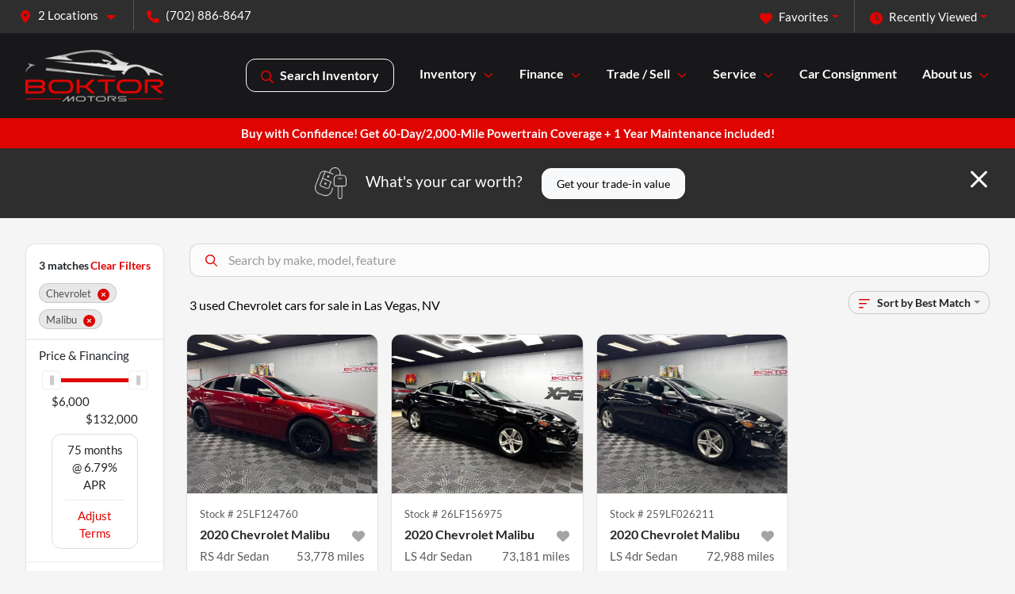

--- FILE ---
content_type: text/html; charset=utf-8
request_url: https://www.boktors.com/new-and-used-cars-las-vegas-nv?year[gt]=2020&year[lt]=2020&make[]=chevrolet&model[]=malibu
body_size: 27950
content:
<!DOCTYPE html><html lang="en"><head><meta charSet="utf-8" data-next-head=""/><meta name="viewport" content="width=device-width, initial-scale=1.0" class="jsx-3541135470" data-next-head=""/><link rel="icon" href="https://static.overfuel.com/dealers/boktor-motors/image/favicon-32x32.png" class="jsx-3541135470" data-next-head=""/><link rel="apple-touch-icon" sizes="180x180" href="https://static.overfuel.com/dealers/boktor-motors/image/apple-touch-icon.png" class="jsx-3541135470" data-next-head=""/><link rel="icon" type="image/png" sizes="192x192" href="https://static.overfuel.com/dealers/boktor-motors/image/android-chrome-192x192.png" class="jsx-3541135470" data-next-head=""/><link rel="icon" type="image/png" sizes="512x512" href="https://static.overfuel.com/dealers/boktor-motors/image/android-chrome-512x512.png" class="jsx-3541135470" data-next-head=""/><meta property="og:url" content="https://www.boktors.com/new-and-used-cars-las-vegas-nv?year%5Bgt%5D=2020&amp;year%5Blt%5D=2020&amp;make%5B%5D=chevrolet&amp;model%5B%5D=malibu" class="jsx-3541135470" data-next-head=""/><meta property="og:site_name" content="Boktor Motors" class="jsx-3541135470" data-next-head=""/><meta property="og:type" content="website" class="jsx-3541135470" data-next-head=""/><meta property="og:image" content="https://static.overfuel.com/dealers/boktor-motors/image/boktors-og.webp" class="jsx-3541135470" data-next-head=""/><meta name="format-detection" content="telephone=no,address=no" class="jsx-3541135470" data-next-head=""/><link rel="preload" href="/font/lato-v24-latin-regular.woff2" as="font" type="font/woff2" crossorigin="anonymous" class="jsx-eee860e39fb961ba" data-next-head=""/><link rel="preload" href="/font/lato-v24-latin-700.woff2" as="font" type="font/woff2" crossorigin="anonymous" class="jsx-eee860e39fb961ba" data-next-head=""/><link rel="preload" href="/font/lato-v24-latin-900.woff2" as="font" type="font/woff2" crossorigin="anonymous" class="jsx-eee860e39fb961ba" data-next-head=""/><title data-next-head="">3 used Chevrolet cars for sale in Las Vegas, NV | Boktor Motors</title><meta property="og:title" content="3 used Chevrolet cars for sale in Las Vegas, NV | Boktor Motors" data-next-head=""/><meta name="description" content="Shop Boktor Motors selection of 3 used Chevrolet cars for sale in Las Vegas, NV" data-next-head=""/><meta property="og:description" content="Shop Boktor Motors selection of 3 used Chevrolet cars for sale in Las Vegas, NV" data-next-head=""/><link rel="canonical" href="https://www.boktors.com/inventory" data-next-head=""/><link rel="preload" href="/_next/static/css/58b43e3c8017d3ba.css" as="style"/><script type="application/ld+json" class="jsx-3541135470" data-next-head="">{"@context":"https://schema.org","@type":"Organization","url":"https://www.boktors.com","logo":"https://static.overfuel.com/dealers/boktor-motors/image/android-chrome-192x192.png"}</script><link rel="preload" as="image" imageSrcSet="https://static.overfuel.com/dealers/boktor-motors/image/boktor-motors-las-vegas-logo.webp?w=256&amp;q=80 1x, https://static.overfuel.com/dealers/boktor-motors/image/boktor-motors-las-vegas-logo.webp?w=384&amp;q=80 2x" fetchPriority="high" data-next-head=""/><link rel="preload" as="image" imageSrcSet="https://static.overfuel.com/dealers/boktor-motors/image/boktor-motors-las-vegas-logo.webp?w=128&amp;q=80 1x, https://static.overfuel.com/dealers/boktor-motors/image/boktor-motors-las-vegas-logo.webp?w=256&amp;q=80 2x" fetchPriority="high" data-next-head=""/><script id="gainit" data-nscript="beforeInteractive">
            window.dataLayer = window.dataLayer || [];
            function gtag(){ window.dataLayer.push(arguments); }
            gtag('js', new Date());
            gtag('config', 'G-9WFW57FLNB');
            
          </script><script id="fbqtag" data-nscript="beforeInteractive">
            !function(f,b,e,v,n,t,s)
            {if(f.fbq)return;n=f.fbq=function(){n.callMethod?
            n.callMethod.apply(n,arguments):n.queue.push(arguments)};
            if(!f._fbq)f._fbq=n;n.push=n;n.loaded=!0;n.version='2.0';
            n.queue=[];t=b.createElement(e);t.async=!0;
            t.src=v;s=b.getElementsByTagName(e)[0];
            s.parentNode.insertBefore(t,s)}(window, document,'script',
            'https://connect.facebook.net/en_US/fbevents.js');
            fbq('init', '997390128943344');
            fbq('track', 'PageView');
          </script><link rel="stylesheet" href="/_next/static/css/58b43e3c8017d3ba.css" data-n-g=""/><noscript data-n-css=""></noscript><script defer="" noModule="" src="/_next/static/chunks/polyfills-42372ed130431b0a.js"></script><script id="gatag" src="/gtag/js?id=G-9WFW57FLNB&amp;l=dataLayer" defer="" data-nscript="beforeInteractive"></script><script src="https://content-container.edmunds.com/1916880.js" defer="" data-nscript="beforeInteractive"></script><script defer="" src="/_next/static/chunks/6576.d7bb7496d5167093.js"></script><script defer="" src="/_next/static/chunks/5601.9c144d6328ba2581.js"></script><script defer="" src="/_next/static/chunks/4744.3238be3c0e11f459.js"></script><script defer="" src="/_next/static/chunks/748.c76f477143a8f116.js"></script><script defer="" src="/_next/static/chunks/2056.fe5fbb4ced7daed5.js"></script><script defer="" src="/_next/static/chunks/04ce947b-1a2fb7fb7f4eb2eb.js"></script><script defer="" src="/_next/static/chunks/7115-0e695373b530fcce.js"></script><script defer="" src="/_next/static/chunks/9320-d3cb4c548ab2883c.js"></script><script defer="" src="/_next/static/chunks/655-f32d8bd654120190.js"></script><script defer="" src="/_next/static/chunks/2033-ccbb47b0b86c3b08.js"></script><script defer="" src="/_next/static/chunks/872.15bd6bfb5d8cdca5.js"></script><script defer="" src="/_next/static/chunks/4610.cb5fe67beaf7f1de.js"></script><script defer="" src="/_next/static/chunks/3014.a9a0b5ab652f98e8.js"></script><script defer="" src="/_next/static/chunks/476.d481209788d7a27f.js"></script><script defer="" src="/_next/static/chunks/5966.a132af2705f5f969.js"></script><script defer="" src="/_next/static/chunks/4116.b23f12c7cc68b06b.js"></script><script defer="" src="/_next/static/chunks/6985.c321d642c328bfd5.js"></script><script defer="" src="/_next/static/chunks/4851.6e2fd352c54a4585.js"></script><script defer="" src="/_next/static/chunks/1125.b585ff32d6657eb2.js"></script><script src="/_next/static/chunks/webpack-399c606c53bebe87.js" defer=""></script><script src="/_next/static/chunks/framework-77dff60c8c44585c.js" defer=""></script><script src="/_next/static/chunks/main-819ca9995167ee4f.js" defer=""></script><script src="/_next/static/chunks/pages/_app-d70018bfe3524097.js" defer=""></script><script src="/_next/static/chunks/8230-fd615141ef99310a.js" defer=""></script><script src="/_next/static/chunks/7856-db7bf741a0ee53d2.js" defer=""></script><script src="/_next/static/chunks/4587-68b5c796bc85d386.js" defer=""></script><script src="/_next/static/chunks/1423-77cd04bb72d43ce6.js" defer=""></script><script src="/_next/static/chunks/4761-d55ae15e52027e06.js" defer=""></script><script src="/_next/static/chunks/6554-17ce05496a22ed1d.js" defer=""></script><script src="/_next/static/chunks/2439-be50dbabb48591ef.js" defer=""></script><script src="/_next/static/chunks/4204-2d23ae957a7fea54.js" defer=""></script><script src="/_next/static/chunks/9086-57110936e1d9f18a.js" defer=""></script><script src="/_next/static/chunks/4159-72e26b6c8b5e4fcf.js" defer=""></script><script src="/_next/static/chunks/8670-5388bb14ca8a6ed3.js" defer=""></script><script src="/_next/static/chunks/7265-749e906ff613fcd6.js" defer=""></script><script src="/_next/static/chunks/2775-3db6e184bc3b7a64.js" defer=""></script><script src="/_next/static/chunks/1646-3e7dd0c8dea625e4.js" defer=""></script><script src="/_next/static/chunks/pages/inventory-9ad38f51278e71a2.js" defer=""></script><script src="/_next/static/VXEt5V-hA8djczTEMLNu9/_buildManifest.js" defer=""></script><script src="/_next/static/VXEt5V-hA8djczTEMLNu9/_ssgManifest.js" defer=""></script><style id="__jsx-eee860e39fb961ba">@font-face{font-display:block;font-family:"Lato";font-style:normal;font-weight:400;src:url("/font/lato-v24-latin-regular.woff2")format("woff2")}@font-face{font-display:block;font-family:"Lato";font-style:normal;font-weight:600;src:url("/font/lato-v24-latin-700.woff2")format("woff2")}@font-face{font-display:block;font-family:"Lato";font-style:normal;font-weight:900;src:url("/font/lato-v24-latin-900.woff2")format("woff2")}body{font-family:"Lato",system-ui,Arial,sans-serif!important}</style><style id="__jsx-3541135470">:root{--color-primary:#DF0400;--color-secondary:#2E2E2E;--color-highlight:#4e5155;--persistent-banner-background-color:#DF0400;--persistent-banner-text-color:#fff;--srp-height:75%;--cookie-consent-bg:#343a40;--cookie-consent-text:#fff;--cookie-consent-link:#fff}body{letter-spacing:0;background:#f5f5f5;font-size:.95rem;top:0px!important} #mobile-nav{background:#18181A}#header-nav ul li{position:relative;color:#fff;display:inline-block;padding:1.5rem 1rem;text-transform:none;font-size:16px}#header-nav a.noChildren{color:#fff}.text-primary,svg.text-primary,.blog-article a:not(.btn),.blog-article a:not(.btn):visited{color:var(--color-primary)!important;fill:var(--color-primary)}.blog-article a:not(.btn) svg,.blog-article a:not(.btn):visited svg{fill:var(--color-primary)!important}.bg-preheader{background:#2E2E2E;color:#fff}.text-preheader{color:#fff!important}.bg-preheader i,.bg-preheader svg,.bg-preheader .dropdown-toggle::after{color:#DF0400!important;fill:#DF0400!important}.bg-header{background:#18181A}.bg-footer{background:#18181A}.bg-heroSearch{background:black;padding:6rem 0;position:relative;overflow-x:clip;-webkit-background-size:cover!important;-moz-background-size:cover!important;-o-background-size:cover!important;background-size:cover!important;background-position:center center;background-repeat:no-repeat}.bg-heroSearch #hero-img{left:0;bottom:0}.text-highlight{color:#4e5155!important}.btn-outline-primary,.btn-outline-primary:hover{border-color:var(--color-primary);color:var(--color-primary)}.btn-outline-primary svg,.btn-outline-primary:hover svg,.btn-link svg{fill:var(--color-primary)}#top-banner svg{fill:#fff!important}.btn-outline-primary:focus{color:inherit}.btn-default:active{color:white!important}.btn-default:active svg{fill:white}.btn-link.show svg{fill:white!important}.btn-link.show::after{color:#fff!important}.cElement a,.cElement a:hover{color:var(--color-primary)}.cElement a.btn:not(.btn-outline-primary):not(.btn-primary){color:#fff}.split-boxes{background-image:linear-gradient(90deg,var(--color-secondary),var(--color-secondary)50%,var(--color-primary)0,var(--color-primary))}.img-srp-container:before{display:block;content:"";width:100%;padding-top:75%}.btn-outline-primary:disabled{color:var(--color-primary)!important;border-color:var(--color-primary)!important}.aiBg{position:relative;background:linear-gradient(90deg,var(--color-primary),#ccc);border-radius:14px;padding:2px}.aiBg input{border:0!important;z-index:5}.react-datepicker__day--selected,.react-datepicker__day--in-selecting-range,.react-datepicker__day--in-range,.react-datepicker__month-text--selected,.react-datepicker__month-text--in-selecting-range,.react-datepicker__month-text--in-range,.react-datepicker__quarter-text--selected,.react-datepicker__quarter-text--in-selecting-range,.react-datepicker__quarter-text--in-range,.react-datepicker__year-text--selected,.react-datepicker__year-text--in-selecting-range,.react-datepicker__year-text--in-range,.react-datepicker__day--keyboard-selected:hover,.react-datepicker__month-text--keyboard-selected:hover,.react-datepicker__quarter-text--keyboard-selected:hover,.react-datepicker__year-text--keyboard-selected:hover{background-color:var(--color-primary);color:white}.text-secondary{color:var(--color-secondary)!important}.ribbon span{background-color:var(--color-primary)!important}.border-primary,html:not([dir=rtl]) .border-primary,html[dir=rtl] .border-primary{border-color:var(--color-primary)!important}.drag-active{border:1px dashed var(--color-primary)!important}.progress-bar,.bg-primary,.badge-primary,.btn-primary,.nav-pills .nav-link.active,.nav-pills .nav-link.active:hover,.nav-pills .nav-link.active:focus,.btn-check:checked+.btn,.btn.active,.btn.show,.btn:first-child:active,:not(.btn-check)+.btn:active{background-color:var(--color-primary)!important}.btn-primary,.btn-check:checked+.btn,.btn.active,.btn.show,.btn:first-child:active,:not(.btn-check)+.btn:active{border-color:var(--color-primary)!important}.btn-secondary{background-color:var(--color-secondary)!important;border-color:var(--color-secondary)!important}.btn-secondary:focus,.btn-secondary.focus{border-color:var(--color-secondary)!important}.btn-primary:focus,.btn-primary.focus{border-color:var(--color-primary)!important}.btn-primary.disabled,.btn-primary:disabled{border-color:var(--color-primary)!important;background:var(--color-primary)!important}.border-theme,.btn-group .btn-primary,.input-group-prepend .btn-primary,.input-group-append .btn-primary{border-color:var(--color-primary)!important}.rdp-button:focus:not([disabled]),.rdp-button:active:not([disabled]){background-color:#f5f5f5!important;border-color:var(--color-primary)!important}.rdp-day_selected:not([disabled]),.rdp-day_selected:focus:not([disabled]),.rdp-day_selected:active:not([disabled]),.rdp-day_selected:hover:not([disabled]){background-color:var(--color-primary)!important}.btn-group .active svg{color:var(--color-primary)!important}#header-nav ul li::after{border-color:var(--color-primary)!important}.bg-secondary,.badge-secondary{background-color:var(--color-secondary)!important;color:white!important}#languagedropdown{color:#fff;text-decoration:none;margin-top:-3px}.goog-te-combo{width:100%;background:#2E2E2E!important;color:#fff!important;border:none;font-size:.9rem!important;font-family:inherit!important;margin:1px 0!important;-webkit-appearance:none}#persistent_banner_desktop,#persistent_banner_mobile,#persistent_banner_desktop a,#persistent_banner_mobile a{background-color:#DF0400;z-index:5;color:#fff!important}.gg-app{z-index:1!important}@media(max-width:575px){.bg-heroSearch #hero-img-mobile{object-fit:cover;width:100%!important;height:100%!important;top:0}
        }@media(min-width:576px){.bg-heroSearch{padding:7rem 0;position:relative;background-image:url("https://static.overfuel.com/dealers/boktor-motors/image/Boktor-hm1.webp");-webkit-background-size:cover!important;-moz-background-size:cover!important;-o-background-size:cover!important;background-size:cover!important;background-position:top center;background-repeat:no-repeat}.srpCardLocation{cursor:default!important}.srpCardLocation .fa-phone{display:none!important}}
        
        @media screen and (max-width: 575px) { .bg-heroSearch { padding: 2.5rem 0; } }

.bg-header #search_desktop { color: #fff !important; border: 1px solid #fff !important; }

.c-offer .card-body {
    display: none !important;
}

.title-text {
    color: #DF0400;
    font-size: 0.8rem;
}

.bg-gradient .qYaCp {
    background: linear-gradient(125deg, rgba(255, 255, 255, 1) 50%, rgba(223, 4, 0, 1) 50%);
}

.bs-container .qYaCp {
    box-shadow: rgba(149, 157, 165, 0.2) 0px 8px 24px;
}

.craft-video .video {
    border-radius: 20px;
}

.bs {
    box-shadow: rgba(17, 17, 26, 0.1) 0px 0px 16px;
    border-radius: 20px !important;
}

@media (max-width: 575px) {
    .qYaCp, .cOSAsO {
    padding-left: 15px !important;
    padding-right: 15px !important;
}
}

        

        
      </style><style id="__jsx-3400602983">.container-fluid{max-width:2548px!important}#desktop-search{width:100%}#header-nav ul li,#search_desktop{font-weight:600}#header-nav ul li ul{top:3.5rem;border-radius:12px}#header-nav ul>li:last-of-type{padding-right:0!important}#header-nav ul li ul li{font-weight:normal!important}.searchInventory{border-color:#E8E8E8!important;padding:1.5rem 1rem}.searchInventory svg{fill:#DF0400}#googletranslate{padding-top:.6rem}.route-home #persistent-search{display:none}.card{overflow:hidden;border:1px solid transparent!important;box-shadow:0 0 0!important;border:1px solid#e1e1e1!important;border-radius:12px!important}.card-header{border-radius:12px 12px 0 0!important}.card-footer:last-child{border-radius:0 0 12px 12px!important}.rounded,.btn,input,.form-control,#home-search-wrapper,.custom-select{border-radius:12px!important}.rounded_bottom{border-bottom-left-radius:12px;border-bottom-right-radius:12px}.btn-group .btn:first-child{border-radius:12px 0 0 12px!important}.btn-group .btn:last-child{border-radius:0 12px 12px 0!important}.btn-group .btn{border-radius:0!important}.btn-group .btn.active{border-color:#DF0400!important}.input-group>.form-control:not(.border-radius-0):not(:first-child),.input-group>.custom-select:not(.border-radius-0):not(:first-child){border-radius:0 12px 12px 0!important}.input-group>.input-group-text.prepend:first-of-type{border-radius:12px 0 0 12px!important}.input-group>.input-group-text.append:last-of-type{border-radius:0 12px 12px 0!important}.border-radius-0{border-radius:0 0 0 0!important;border-bottom-right-radius:0!important;border-bottom-left-radius:0!important;border-top-right-radius:0!important;border-top-left-radius:0!important}.accordion-item:first-of-type{border-radius:12px 12px 0 0!important}.accordion-item:last-of-type{border-radius:0 0 12px 12px!important}</style><style data-styled="" data-styled-version="6.3.8">.dYClpH{position:absolute;left:0;width:100%;fill:rgba(255,255,255,0.75);z-index:2;text-align:center;}/*!sc*/
.dYClpH .active{fill:#fff;}/*!sc*/
@media(min-width:575px){.dYClpH{display:none;}}/*!sc*/
data-styled.g9[id="sc-a592eecc-1"]{content:"dYClpH,"}/*!sc*/
.hAziuE{position:absolute;top:5px;left:0;width:100%;height:100%;z-index:1;}/*!sc*/
.hAziuE .left-toggle{position:absolute;background-color:rgb(0,0,0,.6);top:35%;left:0;padding:0.5rem;}/*!sc*/
.hAziuE .right-toggle{position:absolute;background-color:rgb(0,0,0,.6);top:35%;right:0;padding:0.5rem;}/*!sc*/
@media(min-width:575px){.hAziuE .toggle{display:none;}.hAziuE:hover .toggle{display:block!important;}}/*!sc*/
data-styled.g10[id="sc-a592eecc-2"]{content:"hAziuE,"}/*!sc*/
.bPXTyO{position:fixed;content:'';top:63px;left:0;z-index:25;}/*!sc*/
.bPXTyO.searchVisible{height:calc(100% - 67px);overflow:scroll;}/*!sc*/
data-styled.g19[id="sc-2cecbaee-0"]{content:"bPXTyO,"}/*!sc*/
</style></head><body> <link rel="preload" as="image" imageSrcSet="https://static.overfuel.com/dealers/boktor-motors/image/boktor-motors-las-vegas-logo.webp?w=256&amp;q=80 1x, https://static.overfuel.com/dealers/boktor-motors/image/boktor-motors-las-vegas-logo.webp?w=384&amp;q=80 2x" fetchPriority="high"/><link rel="preload" as="image" imageSrcSet="https://static.overfuel.com/dealers/boktor-motors/image/boktor-motors-las-vegas-logo.webp?w=128&amp;q=80 1x, https://static.overfuel.com/dealers/boktor-motors/image/boktor-motors-las-vegas-logo.webp?w=256&amp;q=80 2x" fetchPriority="high"/><link rel="preload" as="image" imageSrcSet="https://static.overfuel.com/photos/839/945186/00d3897b15a5771dd095d019b1016221e01280x9602020-chevrolet-malibu-rs-4dr-sedan-thumb.webp?w=640&amp;q=80 1x, https://static.overfuel.com/photos/839/945186/00d3897b15a5771dd095d019b1016221e01280x9602020-chevrolet-malibu-rs-4dr-sedan-thumb.webp?w=1920&amp;q=80 2x" fetchPriority="high"/><link rel="preload" as="image" imageSrcSet="https://static.overfuel.com/photos/839/945186/39e17860444a10c233734d4b202251a11280x9602020-chevrolet-malibu-rs-4dr-sedan-thumb.webp?w=640&amp;q=80 1x, https://static.overfuel.com/photos/839/945186/39e17860444a10c233734d4b202251a11280x9602020-chevrolet-malibu-rs-4dr-sedan-thumb.webp?w=1920&amp;q=80 2x" fetchPriority="high"/><link rel="preload" as="image" imageSrcSet="https://static.overfuel.com/photos/839/1150896/00b916b2efcbe96fe488acdb854a5514f81280x9602020-chevrolet-malibu-ls-4dr-sedan-thumb.webp?w=640&amp;q=80 1x, https://static.overfuel.com/photos/839/1150896/00b916b2efcbe96fe488acdb854a5514f81280x9602020-chevrolet-malibu-ls-4dr-sedan-thumb.webp?w=1920&amp;q=80 2x" fetchPriority="high"/><link rel="preload" as="image" imageSrcSet="https://static.overfuel.com/photos/839/1150896/009432a695e3879f9e3289d8f9cad1f2711280x9602020-chevrolet-malibu-ls-4dr-sedan-thumb.webp?w=640&amp;q=80 1x, https://static.overfuel.com/photos/839/1150896/009432a695e3879f9e3289d8f9cad1f2711280x9602020-chevrolet-malibu-ls-4dr-sedan-thumb.webp?w=1920&amp;q=80 2x" fetchPriority="high"/><link rel="preload" as="image" imageSrcSet="https://static.overfuel.com/photos/839/934205/00fcc7ee693eb4bfcbee049c45de06f03c1280x9602020-chevrolet-malibu-ls-4dr-sedan-thumb.webp?w=640&amp;q=80 1x, https://static.overfuel.com/photos/839/934205/00fcc7ee693eb4bfcbee049c45de06f03c1280x9602020-chevrolet-malibu-ls-4dr-sedan-thumb.webp?w=1920&amp;q=80 2x" fetchPriority="high"/><link rel="preload" as="image" imageSrcSet="https://static.overfuel.com/photos/839/934205/2929f5ea9a087437967f1e489e2ba6361280x9602020-chevrolet-malibu-ls-4dr-sedan-thumb.webp?w=640&amp;q=80 1x, https://static.overfuel.com/photos/839/934205/2929f5ea9a087437967f1e489e2ba6361280x9602020-chevrolet-malibu-ls-4dr-sedan-thumb.webp?w=1920&amp;q=80 2x" fetchPriority="high"/><div id="__next"><script type="application/ld+json" class="jsx-3541135470">{"@context":"https://schema.org","@type":["AutoDealer","LocalBusiness"],"name":"Boktor Motors","image":"https://static.overfuel.com/dealers/boktor-motors/image/boktors-og.webp","@id":"https://www.boktors.com/#organization","url":"https://www.boktors.com/","telephone":"+17028868647","address":{"@type":"PostalAddress","streetAddress":"2169 East Tropicana Avenue","addressLocality":"Las Vegas","addressRegion":"NV","postalCode":"89119","addressCountry":"US"},"geo":{"@type":"GeoCoordinates","latitude":36.0997727,"longitude":-115.1226636},"openingHoursSpecification":[{"@type":"OpeningHoursSpecification","dayOfWeek":"Monday","opens":"09:00","closes":"19:30"},{"@type":"OpeningHoursSpecification","dayOfWeek":"Tuesday","opens":"09:00","closes":"19:30"},{"@type":"OpeningHoursSpecification","dayOfWeek":"Wednesday","opens":"09:00","closes":"19:30"},{"@type":"OpeningHoursSpecification","dayOfWeek":"Thursday","opens":"09:00","closes":"19:30"},{"@type":"OpeningHoursSpecification","dayOfWeek":"Friday","opens":"09:00","closes":"19:30"},{"@type":"OpeningHoursSpecification","dayOfWeek":"Saturday","opens":"09:00","closes":"18:00"}],"sameAs":["https://www.facebook.com/boktormotorssales","https://www.instragram.com/boktor_motors_vegas/"],"department":[{"@type":"AutoDealer","name":"Boktor Motors","description":"Boktor Motors is a dealership located at 2169 East Tropicana Avenue, Las Vegas, NV 89119.","url":"https://www.boktors.com","image":"https://static.overfuel.com/dealers/boktor-motors/image/boktors-og.webp","telephone":"+17028868647","address":{"@type":"PostalAddress","streetAddress":"2169 East Tropicana Avenue","addressLocality":"Las Vegas","addressRegion":"NV","postalCode":"89119","addressCountry":"USA"},"location":{"@type":"Place","geo":{"@type":"GeoCoordinates","latitude":"36.09977270","longitude":"-115.12266360"}},"aggregateRating":{"@type":"AggregateRating","ratingValue":"4.8","reviewCount":1915}},{"@type":"AutoDealer","name":"Boktor Motors Service Center","description":"Boktor Motors Service Center is a dealership located at 1610 East Tropicana Avenue, Las Vegas, NV 89119.","url":"https://www.boktors.com","image":"https://static.overfuel.com/dealers/boktor-motors/image/boktors-og.webp","telephone":"+17028868647","address":{"@type":"PostalAddress","streetAddress":"1610 East Tropicana Avenue","addressLocality":"Las Vegas","addressRegion":"NV","postalCode":"89119","addressCountry":"USA"},"location":{"@type":"Place","geo":{"@type":"GeoCoordinates","latitude":"36.10145230","longitude":"-115.13053640"}},"aggregateRating":{"@type":"AggregateRating","ratingValue":"4.9","reviewCount":1232}}],"aggregateRating":{"@type":"AggregateRating","ratingValue":4.8,"reviewCount":1915},"hasMap":"https://maps.google.com/?q=2169+East+Tropicana+Avenue+Las+Vegas+NV+89119","contactPoint":[{"@type":"ContactPoint","contactType":"Sales","telephone":"+17028868647","availableLanguage":["English","Spanish"],"areaServed":"US"}],"knowsAbout":["used cars","trade-in","auto financing","vehicle service"]}</script><div translate="no" class="jsx-3541135470 notranslate"><div id="google_translate_element" style="display:none" class="jsx-3541135470"></div></div><div class="mode-undefined full_width route-srp"><noscript><img height="1" width="1" style="display:none" src="https://www.facebook.com/tr?id=997390128943344&amp;ev=PageView&amp;noscript=1" alt=""/></noscript><header role="banner" class="d-none d-xl-block " id="header-desktop"><div class="border-bottom bg-preheader text-preheader theme-dark"><div class="container-fluid"><div class="row"><div class="col"><div class="py-2 ps-2 pe-3 d-inline-block cursor-pointer border-end position-relative locationDropdown" role="button" data-cy="header-location-dropdown"><span class="d-inline-block faIcon ofa-solid ofa-location-dot me-2"><svg height="16" width="16" fill="inherit"><use xlink:href="/solid.svg#location-dot"></use></svg></span><span class="d-inline-block me-1 notranslate">2 Locations<span class="d-inline-block faIcon ofa-solid ofa-caret-down ms-2"><svg height="16" width="16" fill="inherit"><use xlink:href="/solid.svg#caret-down"></use></svg></span></span></div><div class="py-2  px-3 d-inline-block "><span data-cy="header-phone" role="button" class="text-preheader"><span class="d-inline-block faIcon ofa-solid ofa-phone me-2"><svg height="16" width="16" fill="inherit"><use xlink:href="/solid.svg#phone"></use></svg></span>(702) 886-8647</span></div><div class="float-end py-2 text-end "><div class="dropdown"><button type="button" id="recents" aria-expanded="false" class="py-0 text-decoration-none text-white dropdown-toggle btn btn-link"><span class="d-inline-block faIcon ofa-solid ofa-clock me-2 float-start mt-0"><svg height="16" width="16" fill="inherit"><use xlink:href="/solid.svg#clock"></use></svg></span>Recently Viewed</button></div></div><div class="float-end py-2 border-end text-end"><div class="dropdown"><button type="button" id="favorites" aria-expanded="false" class="py-0 text-decoration-none text-white dropdown-toggle btn btn-link"><span class="d-inline-block faIcon ofa-solid ofa-heart me-2"><svg height="16" width="16" fill="inherit"><use xlink:href="/solid.svg#heart"></use></svg></span>Favorites</button></div></div></div></div></div></div><div class="px-3 border-bottom bg-header position-relative py-2" id="interior_header"><div class="container-fluid"><div class="d-flex align-items-center"><a title="Boktor Motors" id="logo-link" href="/"><img alt="Boktor Motors" id="logo" fetchPriority="high" loading="eager" width="174" height="65" decoding="async" data-nimg="1" style="color:transparent" srcSet="https://static.overfuel.com/dealers/boktor-motors/image/boktor-motors-las-vegas-logo.webp?w=256&amp;q=80 1x, https://static.overfuel.com/dealers/boktor-motors/image/boktor-motors-las-vegas-logo.webp?w=384&amp;q=80 2x" src="https://static.overfuel.com/dealers/boktor-motors/image/boktor-motors-las-vegas-logo.webp?w=384&amp;q=80"/></a><div class="ms-auto" id="header-nav"><ul><li class="searchInventory"><button type="button" id="search_desktop" title="Browse Inventory" class="text-decoration-none text-dark bg-light btn btn-link"><span class="d-inline-block faIcon ofa-regular ofa-magnifying-glass me-2"><svg height="16" width="16" fill="inherit"><use xlink:href="/regular.svg#magnifying-glass"></use></svg></span>Search Inventory</button></li><li class="cursor-pointer">Inventory<span class="d-inline-block faIcon ofa-regular ofa-angle-down ms-2 text-primary"><svg height="15" width="14" fill="#DF0400"><use xlink:href="/regular.svg#angle-down"></use></svg></span><ul><li class="cursor-pointer"><a target="_self" title="All inventory" class="" href="/new-and-used-cars-las-vegas-nv">All inventory</a></li><li class="cursor-pointer"><a target="_self" title="Cars" class="" href="/used-cars">Cars</a></li><li class="cursor-pointer"><a target="_self" title="Trucks" class="" href="/trucks">Trucks</a></li><li class="cursor-pointer"><a target="_self" title="SUVs" class="" href="/suvs">SUVs</a></li><li class="cursor-pointer"><a target="_self" title="Convertibles" class="" href="/convertibles">Convertibles</a></li><li class="cursor-pointer"><a target="_self" title="Golf carts" class="" href="/golf-carts">Golf carts</a></li></ul></li><li class="cursor-pointer">Finance<span class="d-inline-block faIcon ofa-regular ofa-angle-down ms-2 text-primary"><svg height="15" width="14" fill="#DF0400"><use xlink:href="/regular.svg#angle-down"></use></svg></span><ul><li class="cursor-pointer"><a target="_self" title="Apply now" class="" href="/apply-now">Apply now</a></li><li class="cursor-pointer"><a target="_self" title="Get pre-qualified with Capital One" class="" href="/get-pre-qualified-with-capital-one">Get pre-qualified with Capital One</a></li><li class="cursor-pointer"><a target="_self" title="Car loan calculator" class="" href="/finance-calculator">Car loan calculator</a></li><li class="cursor-pointer"><a target="_self" title="Powertrain warranty" class="" href="/powertrain-warranty">Powertrain warranty</a></li></ul></li><li class="cursor-pointer">Trade / Sell<span class="d-inline-block faIcon ofa-regular ofa-angle-down ms-2 text-primary"><svg height="15" width="14" fill="#DF0400"><use xlink:href="/regular.svg#angle-down"></use></svg></span><ul><li class="cursor-pointer"><a target="_self" title="Get trade-in value" class="" href="/trade-in">Get trade-in value</a></li><li class="cursor-pointer"><a target="_self" title="Sell us your car" class="" href="/sell-car">Sell us your car</a></li></ul></li><li class="cursor-pointer">Service<span class="d-inline-block faIcon ofa-regular ofa-angle-down ms-2 text-primary"><svg height="15" width="14" fill="#DF0400"><use xlink:href="/regular.svg#angle-down"></use></svg></span><ul><li class="cursor-pointer"><a target="_self" title="Schedule service" class="" href="/schedule-service">Schedule service</a></li><li class="cursor-pointer"><a target="_self" title="Service department" class="" href="/service">Service department</a></li><li class="cursor-pointer"><a target="_self" title="Tint / Wraps" class="" href="/auto-spa">Tint / Wraps</a></li><li class="cursor-pointer"><a target="_self" title="Powertrain warranty" class="" href="/powertrain-warranty">Powertrain warranty</a></li><li class="cursor-pointer"><a target="_self" title="Smog" class="" href="/smog">Smog</a></li><li class="cursor-pointer"><a target="_self" title="Power Pro Bed Liners" class="" href="/power-pro-bed-liners">Power Pro Bed Liners</a></li><li class="cursor-pointer"><a target="_self" title="Shipping" class="" href="/shipping">Shipping</a></li></ul></li><li class="cursor-pointer"><a target="_self" title="Car Consignment" class="noChildren" href="/consignment">Car Consignment</a></li><li class="cursor-pointer">About us<span class="d-inline-block faIcon ofa-regular ofa-angle-down ms-2 text-primary"><svg height="15" width="14" fill="#DF0400"><use xlink:href="/regular.svg#angle-down"></use></svg></span><ul><li class="cursor-pointer"><a target="_self" title="About us" class="" href="/about">About us</a></li><li class="cursor-pointer"><a target="_self" title="Contact us" class="" href="/contact">Contact us</a></li><li class="cursor-pointer"><a target="_self" title="Reviews" class="" href="/testimonials">Reviews</a></li><li class="cursor-pointer"><a target="_self" title="Our story" class="" href="/our-story">Our story</a></li><li class="cursor-pointer"><a target="_blank" title="Best of Las Vegas" class="" href="https://www.bestoflasvegas.com/listing/2024/auto-dealership--pre-owned">Best of Las Vegas<span class="d-inline-block faIcon ofa-regular ofa-arrow-up-right-from-square ms-2 text-muted"><svg height="16" width="16" fill="#a3a4a6"><use xlink:href="/regular.svg#arrow-up-right-from-square"></use></svg></span></a></li><li class="cursor-pointer"><a target="_blank" title="Helping Veterans" class="" href="https://www.reviewjournal.com/autos/dealer-news/boktor-motors-donates-clothing-health-products-2784036">Helping Veterans<span class="d-inline-block faIcon ofa-regular ofa-arrow-up-right-from-square ms-2 text-muted"><svg height="16" width="16" fill="#a3a4a6"><use xlink:href="/regular.svg#arrow-up-right-from-square"></use></svg></span></a></li></ul></li></ul></div></div><div class="clearfix"></div></div></div></header><div id="mobile-nav" class="border-bottom border-bottom d-xl-none position-fixed d-flex align-items-center w-100"><div class="d-flex w-100 align-items-center " id="mobile-header"><div class="text-left w-100 ps-2" id="mobile-logo"><img alt="Boktor Motors" fetchPriority="high" loading="eager" width="123" height="45" decoding="async" data-nimg="1" style="color:transparent" srcSet="https://static.overfuel.com/dealers/boktor-motors/image/boktor-motors-las-vegas-logo.webp?w=128&amp;q=80 1x, https://static.overfuel.com/dealers/boktor-motors/image/boktor-motors-las-vegas-logo.webp?w=256&amp;q=80 2x" src="https://static.overfuel.com/dealers/boktor-motors/image/boktor-motors-las-vegas-logo.webp?w=256&amp;q=80"/></div><div class="ms-auto px-1 "><span class="d-inline-block faIcon ofa-solid ofa-location-dot mx-1 h2 mb-0 mt-n1"><svg height="29" width="29" fill="#fff"><use xlink:href="/solid.svg#location-dot"></use></svg></span></div><div class="text-end ps-2 "><span class="d-inline-block faIcon ofa-solid ofa-bars h2 me-1 mb-0 mt-n1"><svg height="29" width="29" fill="#fff"><use xlink:href="/solid.svg#bars"></use></svg></span></div></div></div><div style="height:104px" class="d-block d-xl-none" id="mobile-nav-spacer"></div><div id="persistent_banner_desktop"><div class="container"><a title="Click here to see special promotion" class="cursor-pointer" href="/powertrain-warranty"><span class="py-2 text-center d-block">Buy with Confidence! Get 60-Day/2,000-Mile Powertrain Coverage + 1 Year Maintenance included!</span></a></div></div><script type="application/ld+json"></script><main id="inventory-index" class="position-relative path-inventory"><div class="bg-secondary p-4 d-block" id="top-banner"><div class="align-items-center container"><div class="d-flex align-items-center row"><div class="text-large text-center text-white col-sm-12"><img alt="Get your trade-in value" loading="lazy" width="40" height="40" decoding="async" data-nimg="1" class="me-4 d-none d-sm-inline-block" style="color:transparent" srcSet="https://static.overfuel.com/images/icons/streamlinehq-car-tool-keys-transportation-white-200.PNG?w=48&amp;q=80 1x, https://static.overfuel.com/images/icons/streamlinehq-car-tool-keys-transportation-white-200.PNG?w=96&amp;q=80 2x" src="https://static.overfuel.com/images/icons/streamlinehq-car-tool-keys-transportation-white-200.PNG?w=96&amp;q=80"/>What&#x27;s your car worth?<button type="button" class="border-white ms-4 mt-3 mt-sm-0 btn btn-light">Get your trade-in value</button><button type="button" class="close text-white text-large float-end p-0 mb-n2 mt-n1 mr-n2 btn btn-link"><span class="d-inline-block faIcon ofa-regular ofa-xmark text-white"><svg height="36" width="25" fill="white"><use xlink:href="/regular.svg#xmark"></use></svg></span></button></div></div></div></div><div class="sc-2cecbaee-0 bPXTyO w-100 border-bottom ToolbarMobile bg-white d-block d-xl-none searchHidden"><div class="no-gutters row-bordered text-start text-nowrap sticky-top bg-white border-bottom border-top row"><div class="py-2 pe-2 ps-3 cursor-pointer col-sm-6 col-5"><span class="d-inline-block faIcon ofa-regular ofa-bars-filter text-primary me-2"><svg height="16" width="16" fill="#DF0400"><use xlink:href="/regular.svg#bars-filter"></use></svg></span>Filters</div><div class="py-2 px-3 col-sm-5 col-5"><span class="d-inline-block faIcon ofa-regular ofa-arrow-down-wide-short text-primary me-2"><svg height="16" width="16" fill="#DF0400"><use xlink:href="/regular.svg#arrow-down-wide-short"></use></svg></span>Best Match</div><div aria-label="Close" class="py-2 pe-3 text-end  col-sm-1 col-2"><span class="d-inline-block faIcon ofa-regular ofa-magnifying-glass text-primary me-2"><svg height="16" width="16" fill="#DF0400"><use xlink:href="/regular.svg#magnifying-glass"></use></svg></span></div></div></div><div class="mb-5 container-fluid"><div class="d-flex mt-3"><div class="d-none d-xl-block filter-container w-20"><div class="p-3"><div class="mb-5 mt-3 mt-md-0 notranslate filterCard card"><div class="pt-3 pb-2 bg-white card-header"><div class="card-title h6 font-weight-bold mb-2">3<!-- --> matches</div></div><form data-cy="filter-section" class="pb-0 mt-sm-0"><div class="price-financing card-footer"><div class="cursor-pointer">Price <!-- -->&amp; Financing</div><div class="mt-2 px-3 collapse show"><div class="opacity-100"><div style="transform:scale(1);cursor:inherit;height:24px;display:flex;width:100%"><div style="height:5px;width:100%;border-radius:4px;background:linear-gradient(to right, #ccc 0%, #ccc 0%, #DF0400 0%, #DF0400 100%, #ccc 100%, #ccc 100%);align-self:center" class="price-financing-slider"><div style="position:absolute;z-index:0;cursor:grab;user-select:none;touch-action:none;-webkit-user-select:none;-moz-user-select:none;-ms-user-select:none;height:24px;width:24px;border-radius:4px;background-color:#FFF;display:flex;justify-content:center;align-items:center;border:1px solid #eee;outline:0;left:0" tabindex="0" aria-valuemax="132000" aria-valuemin="6000" aria-valuenow="6000" draggable="false" aria-label="Accessibility label" role="slider"><div style="height:12px;width:5px;background-color:#CCC"></div></div><div style="position:absolute;z-index:1;cursor:grab;user-select:none;touch-action:none;-webkit-user-select:none;-moz-user-select:none;-ms-user-select:none;height:24px;width:24px;border-radius:4px;background-color:#FFF;display:flex;justify-content:center;align-items:center;border:1px solid #eee;outline:0;left:0" tabindex="0" aria-valuemax="132000" aria-valuemin="6000" aria-valuenow="132000" draggable="false" aria-label="Accessibility label" role="slider"><div style="height:12px;width:5px;background-color:#CCC"></div></div></div></div><div class="mt-1 no-gutters row"><div class="ms-n3 col">$6,000</div><div class="me-n3 text-end col">$132,000</div></div></div><div class="rounded text-sm border my-2 py-2 px-3 text-center">75<!-- --> months @ <span class="notranslate">NaN<!-- -->%</span> APR<div class="text-primary cursor-pointer border-top mt-2 pt-2">Adjust Terms</div></div><input type="hidden" tabindex="-1" id="minprice" name="price[gt]" value="6000"/><input type="hidden" tabindex="-1" id="maxprice" name="price[lt]" value="132000"/></div></div><div class="card-footer"><div class="cursor-pointer py-1" data-cy="toggle-filter-condition">Condition<span class="d-inline-block faIcon ofa-regular ofa-angle-down text-primary float-end"><svg height="16" width="16" fill="#DF0400"><use xlink:href="/regular.svg#angle-down"></use></svg></span></div></div><div class="card-footer"><div class="cursor-pointer py-1" data-cy="toggle-make-model">Make &amp; Model<span class="d-inline-block faIcon ofa-regular ofa-angle-up text-primary float-end"><svg height="16" width="16" fill="#DF0400"><use xlink:href="/regular.svg#angle-up"></use></svg></span></div><div data-cy="filter-make-container" style="overflow-y:auto;max-height:300px"><div class="mt-2 cursor-pointer"><label class="custom-control custom-checkbox" for="ma_BMW"><input type="checkbox" id="ma_BMW" class="custom-control-input" name="make[]" value="BMW"/><span class="custom-control-label">BMW<!-- --> (<!-- -->5<!-- -->)</span></label></div><div class="mt-2 cursor-pointer"><label class="custom-control custom-checkbox" for="ma_Chevrolet"><input type="checkbox" id="ma_Chevrolet" class="custom-control-input" name="make[]" value="Chevrolet"/><span class="custom-control-label">Chevrolet<!-- --> (<!-- -->3<!-- -->)</span></label></div><div class="mt-2 cursor-pointer"><label class="custom-control custom-checkbox" for="ma_Chrysler"><input type="checkbox" id="ma_Chrysler" class="custom-control-input" name="make[]" value="Chrysler"/><span class="custom-control-label">Chrysler<!-- --> (<!-- -->1<!-- -->)</span></label></div><div class="mt-2 cursor-pointer"><label class="custom-control custom-checkbox" for="ma_Dodge"><input type="checkbox" id="ma_Dodge" class="custom-control-input" name="make[]" value="Dodge"/><span class="custom-control-label">Dodge<!-- --> (<!-- -->4<!-- -->)</span></label></div><div class="mt-2 cursor-pointer"><label class="custom-control custom-checkbox" for="ma_GMC"><input type="checkbox" id="ma_GMC" class="custom-control-input" name="make[]" value="GMC"/><span class="custom-control-label">GMC<!-- --> (<!-- -->1<!-- -->)</span></label></div><div class="mt-2 cursor-pointer"><label class="custom-control custom-checkbox" for="ma_Hyundai"><input type="checkbox" id="ma_Hyundai" class="custom-control-input" name="make[]" value="Hyundai"/><span class="custom-control-label">Hyundai<!-- --> (<!-- -->2<!-- -->)</span></label></div><div class="mt-2 cursor-pointer"><label class="custom-control custom-checkbox" for="ma_Jaguar"><input type="checkbox" id="ma_Jaguar" class="custom-control-input" name="make[]" value="Jaguar"/><span class="custom-control-label">Jaguar<!-- --> (<!-- -->2<!-- -->)</span></label></div><div class="mt-2 cursor-pointer"><label class="custom-control custom-checkbox" for="ma_Kia"><input type="checkbox" id="ma_Kia" class="custom-control-input" name="make[]" value="Kia"/><span class="custom-control-label">Kia<!-- --> (<!-- -->1<!-- -->)</span></label></div><div class="mt-2 cursor-pointer"><label class="custom-control custom-checkbox" for="ma_Mercedes-Benz"><input type="checkbox" id="ma_Mercedes-Benz" class="custom-control-input" name="make[]" value="Mercedes-Benz"/><span class="custom-control-label">Mercedes-Benz<!-- --> (<!-- -->1<!-- -->)</span></label></div><div class="mt-2 cursor-pointer"><label class="custom-control custom-checkbox" for="ma_Nissan"><input type="checkbox" id="ma_Nissan" class="custom-control-input" name="make[]" value="Nissan"/><span class="custom-control-label">Nissan<!-- --> (<!-- -->1<!-- -->)</span></label></div><div class="mt-2 cursor-pointer"><label class="custom-control custom-checkbox" for="ma_Tesla"><input type="checkbox" id="ma_Tesla" class="custom-control-input" name="make[]" value="Tesla"/><span class="custom-control-label">Tesla<!-- --> (<!-- -->2<!-- -->)</span></label></div><div class="mt-2 cursor-pointer"><label class="custom-control custom-checkbox" for="ma_Toyota"><input type="checkbox" id="ma_Toyota" class="custom-control-input" name="make[]" value="Toyota"/><span class="custom-control-label">Toyota<!-- --> (<!-- -->7<!-- -->)</span></label></div></div></div><div class="card-footer"><div class="cursor-pointer" data-cy="toggle-yearsmileage">Years &amp; Mileage<span class="d-inline-block faIcon ofa-regular ofa-angle-up text-primary float-end"><svg height="16" width="16" fill="#DF0400"><use xlink:href="/regular.svg#angle-up"></use></svg></span></div><div class="mt-3 filter-select filter-mileage"><label class="text-small text-muted form-label">Mileage</label><select name="mileage[lt]" class="custom-select pt-4 form-select"><option value="" selected="">Any</option><option value="60000">60,000<!-- --> or less<!-- --> (<!-- -->1<!-- -->)</option><option value="80000">80,000<!-- --> or less<!-- --> (<!-- -->3<!-- -->)</option></select></div><div class="my-3 row"><div class="col"><div class="m-0 filter-select"><label class="text-small text-muted form-label">Min Year</label><select data-cy="formcontrol-minyear" name="year[gt]" class="custom-select form-select"><option value="0">Oldest</option><option value="2006">2006</option><option value="2007">2007</option><option value="2008">2008</option><option value="2009">2009</option><option value="2010">2010</option><option value="2011">2011</option><option value="2012">2012</option><option value="2013">2013</option><option value="2014">2014</option><option value="2015">2015</option><option value="2016">2016</option><option value="2017">2017</option><option value="2018">2018</option><option value="2019">2019</option><option value="2020" selected="">2020</option><option value="2021">2021</option><option value="2022">2022</option><option value="2023">2023</option><option value="2024">2024</option><option value="2025">2025</option></select></div></div><div class="px-0 text-muted text-small text-center pt-3 col-1">to</div><div class="col"><div class="m-0 filter-select"><label class="text-small text-muted form-label">Max Year</label><select data-cy="formcontrol-maxyear" name="year[lt]" class="custom-select form-select"><option value="5000">Newest</option><option value="2006">2006</option><option value="2007">2007</option><option value="2008">2008</option><option value="2009">2009</option><option value="2010">2010</option><option value="2011">2011</option><option value="2012">2012</option><option value="2013">2013</option><option value="2014">2014</option><option value="2015">2015</option><option value="2016">2016</option><option value="2017">2017</option><option value="2018">2018</option><option value="2019">2019</option><option value="2020" selected="">2020</option><option value="2021">2021</option><option value="2022">2022</option><option value="2023">2023</option><option value="2024">2024</option><option value="2025">2025</option></select></div></div></div></div><div class="card-footer"><div class="cursor-pointer py-1" data-cy="toggle-filter-body">Body Style<span class="d-inline-block faIcon ofa-regular ofa-angle-down text-primary float-end"><svg height="16" width="16" fill="#DF0400"><use xlink:href="/regular.svg#angle-down"></use></svg></span></div></div><div class="card-footer"><div class="cursor-pointer py-1" data-cy="toggle-filter-features">Features<span class="d-inline-block faIcon ofa-regular ofa-angle-down text-primary float-end"><svg height="16" width="16" fill="#DF0400"><use xlink:href="/regular.svg#angle-down"></use></svg></span></div></div><div class="card-footer"><div class="cursor-pointer py-1" data-cy="toggle-filter-seatingcapacity">Seating Capacity<span class="d-inline-block faIcon ofa-regular ofa-angle-down text-primary float-end"><svg height="16" width="16" fill="#DF0400"><use xlink:href="/regular.svg#angle-down"></use></svg></span></div></div><div class="card-footer"><div class="cursor-pointer py-1" data-cy="toggle-filter-exteriorcolor">Exterior Color<span class="d-inline-block faIcon ofa-regular ofa-angle-down text-primary float-end"><svg height="16" width="16" fill="#DF0400"><use xlink:href="/regular.svg#angle-down"></use></svg></span></div></div><div class="card-footer"><div class="cursor-pointer py-1" data-cy="toggle-filter-interiorcolor">Interior Color<span class="d-inline-block faIcon ofa-regular ofa-angle-down text-primary float-end"><svg height="16" width="16" fill="#DF0400"><use xlink:href="/regular.svg#angle-down"></use></svg></span></div></div><div class="card-footer"><div class="cursor-pointer py-1" data-cy="toggle-filter-fuel">Fuel Type<span class="d-inline-block faIcon ofa-regular ofa-angle-down text-primary float-end"><svg height="16" width="16" fill="#DF0400"><use xlink:href="/regular.svg#angle-down"></use></svg></span></div></div><div class="card-footer"><div class="cursor-pointer py-1" data-cy="toggle-filter-transmission">Transmission<span class="d-inline-block faIcon ofa-regular ofa-angle-down text-primary float-end"><svg height="16" width="16" fill="#DF0400"><use xlink:href="/regular.svg#angle-down"></use></svg></span></div></div><div class="card-footer"><div class="cursor-pointer py-1" data-cy="toggle-filter-drivetrain">Drivetrain<span class="d-inline-block faIcon ofa-regular ofa-angle-down text-primary float-end"><svg height="16" width="16" fill="#DF0400"><use xlink:href="/regular.svg#angle-down"></use></svg></span></div></div><div class="card-footer"><div class="cursor-pointer py-1" data-cy="toggle-filter-engine">Engine<span class="d-inline-block faIcon ofa-regular ofa-angle-down text-primary float-end"><svg height="16" width="16" fill="#DF0400"><use xlink:href="/regular.svg#angle-down"></use></svg></span></div></div></form></div></div></div><div class="w-100 ps-0  ps-lg-3 pe-lg-3"><div class="position-relative mt-3"><div class="position-relative"><span class="d-inline-block faIcon ofa-regular ofa-magnifying-glass position-absolute text-primary" style="top:8px;left:20px"><svg height="15" width="15" fill="#DF0400"><use xlink:href="/regular.svg#magnifying-glass"></use></svg></span><input data-cy="input-search" placeholder="Search by make, model, feature" autoComplete="off" tabindex="-1" style="min-width:300px;max-width:100%" type="text" class="ps-5 mt-0  form-control form-control-lg" name="search" value=""/><button type="button" id="closeMobileSearch" class="my-3 w-100 d-none d-sm-none btn btn-default"><span class="d-inline-block faIcon ofa-regular ofa-angle-left float-start text-muted"><svg height="16" width="16" fill="#a3a4a6"><use xlink:href="/regular.svg#angle-left"></use></svg></span>Close Search</button></div></div><div class="d-flex align-items-center my-3 my-lg-4"><h1 class="inventoryheading text-center text-lg-start m-0">3 used Chevrolet cars for sale in Las Vegas, NV</h1><div class="text-end text-nowrap ms-auto d-flex flex-row justify-content-end"><div class="mt-n2 dropdown"><button type="button" id="sortby" aria-expanded="false" data-cy="sortby" class="text-decoration-none pl-0 border border-dark d-block dropdown-toggle btn btn-link btn-sm"><span class="d-inline-block faIcon ofa-regular ofa-bars-sort text-primary me-2"><svg height="16" width="16" fill="#DF0400"><use xlink:href="/regular.svg#bars-sort"></use></svg></span><strong data-cy="sortby-selected">Sort by <!-- -->Best Match</strong></button></div></div></div><div id="inventory-grid" class="mt-0 mt-lg-1 row"><div data-vin="1G1ZG5ST4LF124760" class="srp-cardcontainer mb-3 ePrice-locked has-discount px-2 make_chevrolet  col-lg-3 col-md-4 col-sm-4 col-12"><div data-cy="vehicle-card" data-priority="true" class="srp-card overflow-hidden h-100 conditionUsed card"><div class="px-0 pt-0 pb-0 card-body"><div class="new-arrival position-relative border-bottom"><a data-cy="inventory-link" title="2020 Chevrolet Malibu RS 4dr Sedan" class="position-relative" href="/inventory/used-2020-chevrolet-malibu-rs-4dr-sedan-1g1zg5st4lf124760-in-las-vegas-nv"><div class="img-srp-container"><div class="sc-a592eecc-2 hAziuE"><div class="toggle left-toggle" data-direction="left"><span class="d-inline-block faIcon ofa-regular ofa-angle-left h2 m-0 text-white"><svg height="29" width="29" fill="white"><use xlink:href="/regular.svg#angle-left"></use></svg></span></div><div class="toggle right-toggle" data-direction="right"><span class="d-inline-block faIcon ofa-regular ofa-angle-right h2 m-0 text-white"><svg height="29" width="29" fill="white"><use xlink:href="/regular.svg#angle-right"></use></svg></span></div></div><div style="top:15px" class="sc-a592eecc-1 dYClpH"><span class="d-inline-block faIcon ofa-regular ofa-circle-dot me-1 active"><svg height="16" width="16" fill="inherit"><use xlink:href="/regular.svg#circle-dot"></use></svg></span><span class="d-inline-block faIcon ofa-solid ofa-circle-small me-1 "><svg height="16" width="16" fill="inherit"><use xlink:href="/solid.svg#circle-small"></use></svg></span><span class="d-inline-block faIcon ofa-solid ofa-circle-small me-1 "><svg height="16" width="16" fill="inherit"><use xlink:href="/solid.svg#circle-small"></use></svg></span><span class="d-inline-block faIcon ofa-solid ofa-circle-small me-1 "><svg height="16" width="16" fill="inherit"><use xlink:href="/solid.svg#circle-small"></use></svg></span><span class="d-inline-block faIcon ofa-solid ofa-circle-small me-1 "><svg height="16" width="16" fill="inherit"><use xlink:href="/solid.svg#circle-small"></use></svg></span></div><img alt="Red 2020 Chevrolet Malibu RS 4dr Sedan for sale in Las Vegas, NV" fetchPriority="high" loading="eager" width="640" height="480" decoding="async" data-nimg="1" class="img-srp d-block" style="color:transparent" srcSet="https://static.overfuel.com/photos/839/945186/00d3897b15a5771dd095d019b1016221e01280x9602020-chevrolet-malibu-rs-4dr-sedan-thumb.webp?w=640&amp;q=80 1x, https://static.overfuel.com/photos/839/945186/00d3897b15a5771dd095d019b1016221e01280x9602020-chevrolet-malibu-rs-4dr-sedan-thumb.webp?w=1920&amp;q=80 2x" src="https://static.overfuel.com/photos/839/945186/00d3897b15a5771dd095d019b1016221e01280x9602020-chevrolet-malibu-rs-4dr-sedan-thumb.webp?w=1920&amp;q=80"/><img alt="Photos of 2020 Chevrolet Malibu RS 4dr Sedan for sale in Las Vegas, NV at Boktor Motors" fetchPriority="high" loading="eager" width="640" height="480" decoding="async" data-nimg="1" class="img-srp d-none" style="color:transparent" srcSet="https://static.overfuel.com/photos/839/945186/39e17860444a10c233734d4b202251a11280x9602020-chevrolet-malibu-rs-4dr-sedan-thumb.webp?w=640&amp;q=80 1x, https://static.overfuel.com/photos/839/945186/39e17860444a10c233734d4b202251a11280x9602020-chevrolet-malibu-rs-4dr-sedan-thumb.webp?w=1920&amp;q=80 2x" src="https://static.overfuel.com/photos/839/945186/39e17860444a10c233734d4b202251a11280x9602020-chevrolet-malibu-rs-4dr-sedan-thumb.webp?w=1920&amp;q=80"/><img alt="Another view of 2020 Chevrolet Malibu RS 4dr Sedan for sale in Las Vegas, NV at Boktor Motors" fetchPriority="high" loading="lazy" width="640" height="480" decoding="async" data-nimg="1" class="img-srp d-none" style="color:transparent" srcSet="https://static.overfuel.com/photos/839/945186/2ed04aedfc21ac875a8a07e0cee459af1280x9602020-chevrolet-malibu-rs-4dr-sedan-thumb.webp?w=640&amp;q=80 1x, https://static.overfuel.com/photos/839/945186/2ed04aedfc21ac875a8a07e0cee459af1280x9602020-chevrolet-malibu-rs-4dr-sedan-thumb.webp?w=1920&amp;q=80 2x" src="https://static.overfuel.com/photos/839/945186/2ed04aedfc21ac875a8a07e0cee459af1280x9602020-chevrolet-malibu-rs-4dr-sedan-thumb.webp?w=1920&amp;q=80"/><img alt="More photos of 2020 Chevrolet Malibu RS 4dr Sedan at Boktor Motors, NV" fetchPriority="high" loading="lazy" width="640" height="480" decoding="async" data-nimg="1" class="img-srp d-none" style="color:transparent" srcSet="https://static.overfuel.com/photos/839/945186/00ea80edf76ece7aa455cec432500ea2fb1280x9602020-chevrolet-malibu-rs-4dr-sedan-thumb.webp?w=640&amp;q=80 1x, https://static.overfuel.com/photos/839/945186/00ea80edf76ece7aa455cec432500ea2fb1280x9602020-chevrolet-malibu-rs-4dr-sedan-thumb.webp?w=1920&amp;q=80 2x" src="https://static.overfuel.com/photos/839/945186/00ea80edf76ece7aa455cec432500ea2fb1280x9602020-chevrolet-malibu-rs-4dr-sedan-thumb.webp?w=1920&amp;q=80"/><img alt="More photos of 2020 Chevrolet Malibu RS 4dr Sedan at Boktor Motors, NV" fetchPriority="high" loading="lazy" width="640" height="480" decoding="async" data-nimg="1" class="img-srp d-none" style="color:transparent" srcSet="https://static.overfuel.com/photos/839/945186/1dfe6917469b0d592eafa5178eefdac71280x9602020-chevrolet-malibu-rs-4dr-sedan-thumb.webp?w=640&amp;q=80 1x, https://static.overfuel.com/photos/839/945186/1dfe6917469b0d592eafa5178eefdac71280x9602020-chevrolet-malibu-rs-4dr-sedan-thumb.webp?w=1920&amp;q=80 2x" src="https://static.overfuel.com/photos/839/945186/1dfe6917469b0d592eafa5178eefdac71280x9602020-chevrolet-malibu-rs-4dr-sedan-thumb.webp?w=1920&amp;q=80"/></div></a></div><div class="px-3 pt-3 pb-0"><div class="d-flex justify-content-between"><small class="opacity-75 srp-stocknum">Stock # <!-- -->25LF124760</small></div><div class="no-gutters mt-1 mb-2 row"><div class="col-11"><div class="text-truncate"><a href="/inventory/used-2020-chevrolet-malibu-rs-4dr-sedan-1g1zg5st4lf124760-in-las-vegas-nv"><h2 class="h5 m-0 font-weight-bold text-truncate notranslate">2020 Chevrolet Malibu</h2></a></div></div><div class="text-end col-1"><span data-cy="btn-favorite" class="d-inline-block faIcon ofa-solid ofa-heart h4 w-100 d-block text-center text-muted h5 cursor-pointer mb-0"><svg height="16" width="16" fill="#a3a4a6"><use xlink:href="/solid.svg#heart"></use></svg></span></div><div class="srp-miles opacity-75 d-flex w-100 mt-1 col-12"><div class="text-truncate" style="height:24px">RS 4dr Sedan<!-- --> </div><div class="ps-2 text-nowrap ms-auto text-end">53,778<!-- --> <!-- -->miles</div></div></div><div class="d-flex align-items-center mb-3 border-top pt-2 srpPriceContainer"><div class="font-weight-bold"><span class="text-muted"><small>was <!-- -->$15,999</small> <span class="d-inline-block faIcon ofa-solid ofa-circle-arrow-down-right ms-1 text-small text-success"><svg height="14" width="14" fill="#198754"><use xlink:href="/solid.svg#circle-arrow-down-right"></use></svg></span><br/></span><span class="h4 font-weight-bold m-0 label-price">$14,799</span></div><div class="text-end text-nowrap ms-auto mt-0"><span class="cursor-pointer" role="button"><small class="opacity-75">Est. Payment</small><br/>$218/mo<span class="d-inline-block faIcon ofa-regular ofa-pen-to-square ms-2 text-primary"><svg height="16" width="16" fill="#DF0400"><use xlink:href="/regular.svg#pen-to-square"></use></svg></span></span></div></div></div></div><div class="p-3 border-top" data-test="ePrice"><button type="button" data-test="btn-ePrice" class="w-100 btn btn-primary"><span class="d-inline-block faIcon ofa-regular ofa-lock-keyhole me-2"><svg height="16" width="16" fill="inherit"><use xlink:href="/regular.svg#lock-keyhole"></use></svg></span>Unlock e-Price</button></div><div data-test="srpThirdParty"></div></div></div><div data-vin="1G1ZB5ST0LF156975" class="srp-cardcontainer mb-3 ePrice-locked has-discount px-2 make_chevrolet  col-lg-3 col-md-4 col-sm-4 col-12"><div data-cy="vehicle-card" data-priority="true" class="srp-card overflow-hidden h-100 conditionUsed card"><div class="px-0 pt-0 pb-0 card-body"><div class="new-arrival position-relative border-bottom"><a data-cy="inventory-link" title="2020 Chevrolet Malibu LS 4dr Sedan" class="position-relative" href="/inventory/used-2020-chevrolet-malibu-ls-4dr-sedan-1g1zb5st0lf156975-in-las-vegas-nv"><div class="img-srp-container"><div class="sc-a592eecc-2 hAziuE"><div class="toggle left-toggle" data-direction="left"><span class="d-inline-block faIcon ofa-regular ofa-angle-left h2 m-0 text-white"><svg height="29" width="29" fill="white"><use xlink:href="/regular.svg#angle-left"></use></svg></span></div><div class="toggle right-toggle" data-direction="right"><span class="d-inline-block faIcon ofa-regular ofa-angle-right h2 m-0 text-white"><svg height="29" width="29" fill="white"><use xlink:href="/regular.svg#angle-right"></use></svg></span></div></div><div style="top:15px" class="sc-a592eecc-1 dYClpH"><span class="d-inline-block faIcon ofa-regular ofa-circle-dot me-1 active"><svg height="16" width="16" fill="inherit"><use xlink:href="/regular.svg#circle-dot"></use></svg></span><span class="d-inline-block faIcon ofa-solid ofa-circle-small me-1 "><svg height="16" width="16" fill="inherit"><use xlink:href="/solid.svg#circle-small"></use></svg></span><span class="d-inline-block faIcon ofa-solid ofa-circle-small me-1 "><svg height="16" width="16" fill="inherit"><use xlink:href="/solid.svg#circle-small"></use></svg></span><span class="d-inline-block faIcon ofa-solid ofa-circle-small me-1 "><svg height="16" width="16" fill="inherit"><use xlink:href="/solid.svg#circle-small"></use></svg></span><span class="d-inline-block faIcon ofa-solid ofa-circle-small me-1 "><svg height="16" width="16" fill="inherit"><use xlink:href="/solid.svg#circle-small"></use></svg></span></div><img alt="Black 2020 Chevrolet Malibu LS 4dr Sedan for sale in Las Vegas, NV" fetchPriority="high" loading="eager" width="640" height="480" decoding="async" data-nimg="1" class="img-srp d-block" style="color:transparent" srcSet="https://static.overfuel.com/photos/839/1150896/00b916b2efcbe96fe488acdb854a5514f81280x9602020-chevrolet-malibu-ls-4dr-sedan-thumb.webp?w=640&amp;q=80 1x, https://static.overfuel.com/photos/839/1150896/00b916b2efcbe96fe488acdb854a5514f81280x9602020-chevrolet-malibu-ls-4dr-sedan-thumb.webp?w=1920&amp;q=80 2x" src="https://static.overfuel.com/photos/839/1150896/00b916b2efcbe96fe488acdb854a5514f81280x9602020-chevrolet-malibu-ls-4dr-sedan-thumb.webp?w=1920&amp;q=80"/><img alt="Photos of 2020 Chevrolet Malibu LS 4dr Sedan for sale in Las Vegas, NV at Boktor Motors" fetchPriority="high" loading="eager" width="640" height="480" decoding="async" data-nimg="1" class="img-srp d-none" style="color:transparent" srcSet="https://static.overfuel.com/photos/839/1150896/009432a695e3879f9e3289d8f9cad1f2711280x9602020-chevrolet-malibu-ls-4dr-sedan-thumb.webp?w=640&amp;q=80 1x, https://static.overfuel.com/photos/839/1150896/009432a695e3879f9e3289d8f9cad1f2711280x9602020-chevrolet-malibu-ls-4dr-sedan-thumb.webp?w=1920&amp;q=80 2x" src="https://static.overfuel.com/photos/839/1150896/009432a695e3879f9e3289d8f9cad1f2711280x9602020-chevrolet-malibu-ls-4dr-sedan-thumb.webp?w=1920&amp;q=80"/><img alt="Another view of 2020 Chevrolet Malibu LS 4dr Sedan for sale in Las Vegas, NV at Boktor Motors" fetchPriority="high" loading="lazy" width="640" height="480" decoding="async" data-nimg="1" class="img-srp d-none" style="color:transparent" srcSet="https://static.overfuel.com/photos/839/1150896/00c347eedfabc907f01c06b6456a35738f1280x9602020-chevrolet-malibu-ls-4dr-sedan-thumb.webp?w=640&amp;q=80 1x, https://static.overfuel.com/photos/839/1150896/00c347eedfabc907f01c06b6456a35738f1280x9602020-chevrolet-malibu-ls-4dr-sedan-thumb.webp?w=1920&amp;q=80 2x" src="https://static.overfuel.com/photos/839/1150896/00c347eedfabc907f01c06b6456a35738f1280x9602020-chevrolet-malibu-ls-4dr-sedan-thumb.webp?w=1920&amp;q=80"/><img alt="More photos of 2020 Chevrolet Malibu LS 4dr Sedan at Boktor Motors, NV" fetchPriority="high" loading="lazy" width="640" height="480" decoding="async" data-nimg="1" class="img-srp d-none" style="color:transparent" srcSet="https://static.overfuel.com/photos/839/1150896/3bb58dc724bbb9b3f9442db4d3fc6c851280x9602020-chevrolet-malibu-ls-4dr-sedan-thumb.webp?w=640&amp;q=80 1x, https://static.overfuel.com/photos/839/1150896/3bb58dc724bbb9b3f9442db4d3fc6c851280x9602020-chevrolet-malibu-ls-4dr-sedan-thumb.webp?w=1920&amp;q=80 2x" src="https://static.overfuel.com/photos/839/1150896/3bb58dc724bbb9b3f9442db4d3fc6c851280x9602020-chevrolet-malibu-ls-4dr-sedan-thumb.webp?w=1920&amp;q=80"/><img alt="More photos of 2020 Chevrolet Malibu LS 4dr Sedan at Boktor Motors, NV" fetchPriority="high" loading="lazy" width="640" height="480" decoding="async" data-nimg="1" class="img-srp d-none" style="color:transparent" srcSet="https://static.overfuel.com/photos/839/1150896/40f44cbddc1c37334e14a9bbf8cdface1280x9602020-chevrolet-malibu-ls-4dr-sedan-thumb.webp?w=640&amp;q=80 1x, https://static.overfuel.com/photos/839/1150896/40f44cbddc1c37334e14a9bbf8cdface1280x9602020-chevrolet-malibu-ls-4dr-sedan-thumb.webp?w=1920&amp;q=80 2x" src="https://static.overfuel.com/photos/839/1150896/40f44cbddc1c37334e14a9bbf8cdface1280x9602020-chevrolet-malibu-ls-4dr-sedan-thumb.webp?w=1920&amp;q=80"/></div></a></div><div class="px-3 pt-3 pb-0"><div class="d-flex justify-content-between"><small class="opacity-75 srp-stocknum">Stock # <!-- -->26LF156975</small></div><div class="no-gutters mt-1 mb-2 row"><div class="col-11"><div class="text-truncate"><a href="/inventory/used-2020-chevrolet-malibu-ls-4dr-sedan-1g1zb5st0lf156975-in-las-vegas-nv"><h2 class="h5 m-0 font-weight-bold text-truncate notranslate">2020 Chevrolet Malibu</h2></a></div></div><div class="text-end col-1"><span data-cy="btn-favorite" class="d-inline-block faIcon ofa-solid ofa-heart h4 w-100 d-block text-center text-muted h5 cursor-pointer mb-0"><svg height="16" width="16" fill="#a3a4a6"><use xlink:href="/solid.svg#heart"></use></svg></span></div><div class="srp-miles opacity-75 d-flex w-100 mt-1 col-12"><div class="text-truncate" style="height:24px">LS 4dr Sedan<!-- --> </div><div class="ps-2 text-nowrap ms-auto text-end">73,181<!-- --> <!-- -->miles</div></div></div><div class="d-flex align-items-center mb-3 border-top pt-2 srpPriceContainer"><div class="font-weight-bold"><span class="text-muted"><small>was <!-- -->$13,499</small> <span class="d-inline-block faIcon ofa-solid ofa-circle-arrow-down-right ms-1 text-small text-success"><svg height="14" width="14" fill="#198754"><use xlink:href="/solid.svg#circle-arrow-down-right"></use></svg></span><br/></span><span class="h4 font-weight-bold m-0 label-price">$13,399</span></div><div class="text-end text-nowrap ms-auto mt-0"><span class="cursor-pointer" role="button"><small class="opacity-75">Est. Payment</small><br/>$197/mo<span class="d-inline-block faIcon ofa-regular ofa-pen-to-square ms-2 text-primary"><svg height="16" width="16" fill="#DF0400"><use xlink:href="/regular.svg#pen-to-square"></use></svg></span></span></div></div></div></div><div class="p-3 border-top" data-test="ePrice"><button type="button" data-test="btn-ePrice" class="w-100 btn btn-primary"><span class="d-inline-block faIcon ofa-regular ofa-lock-keyhole me-2"><svg height="16" width="16" fill="inherit"><use xlink:href="/regular.svg#lock-keyhole"></use></svg></span>Unlock e-Price</button></div><div data-test="srpThirdParty"></div></div></div><div data-vin="1G1ZB5ST9LF026211" class="srp-cardcontainer mb-3 ePrice-locked has-discount px-2 make_chevrolet  col-lg-3 col-md-4 col-sm-4 col-12"><div data-cy="vehicle-card" data-priority="true" class="srp-card overflow-hidden h-100 conditionUsed card"><div class="px-0 pt-0 pb-0 card-body"><div class="new-arrival position-relative border-bottom"><a data-cy="inventory-link" title="2020 Chevrolet Malibu LS 4dr Sedan" class="position-relative" href="/inventory/used-2020-chevrolet-malibu-ls-4dr-sedan-1g1zb5st9lf026211-in-las-vegas-nv"><div class="img-srp-container"><div class="sc-a592eecc-2 hAziuE"><div class="toggle left-toggle" data-direction="left"><span class="d-inline-block faIcon ofa-regular ofa-angle-left h2 m-0 text-white"><svg height="29" width="29" fill="white"><use xlink:href="/regular.svg#angle-left"></use></svg></span></div><div class="toggle right-toggle" data-direction="right"><span class="d-inline-block faIcon ofa-regular ofa-angle-right h2 m-0 text-white"><svg height="29" width="29" fill="white"><use xlink:href="/regular.svg#angle-right"></use></svg></span></div></div><div style="top:15px" class="sc-a592eecc-1 dYClpH"><span class="d-inline-block faIcon ofa-regular ofa-circle-dot me-1 active"><svg height="16" width="16" fill="inherit"><use xlink:href="/regular.svg#circle-dot"></use></svg></span><span class="d-inline-block faIcon ofa-solid ofa-circle-small me-1 "><svg height="16" width="16" fill="inherit"><use xlink:href="/solid.svg#circle-small"></use></svg></span><span class="d-inline-block faIcon ofa-solid ofa-circle-small me-1 "><svg height="16" width="16" fill="inherit"><use xlink:href="/solid.svg#circle-small"></use></svg></span><span class="d-inline-block faIcon ofa-solid ofa-circle-small me-1 "><svg height="16" width="16" fill="inherit"><use xlink:href="/solid.svg#circle-small"></use></svg></span><span class="d-inline-block faIcon ofa-solid ofa-circle-small me-1 "><svg height="16" width="16" fill="inherit"><use xlink:href="/solid.svg#circle-small"></use></svg></span></div><img alt="Black 2020 Chevrolet Malibu LS 4dr Sedan for sale in Las Vegas, NV" fetchPriority="high" loading="eager" width="640" height="480" decoding="async" data-nimg="1" class="img-srp d-block" style="color:transparent" srcSet="https://static.overfuel.com/photos/839/934205/00fcc7ee693eb4bfcbee049c45de06f03c1280x9602020-chevrolet-malibu-ls-4dr-sedan-thumb.webp?w=640&amp;q=80 1x, https://static.overfuel.com/photos/839/934205/00fcc7ee693eb4bfcbee049c45de06f03c1280x9602020-chevrolet-malibu-ls-4dr-sedan-thumb.webp?w=1920&amp;q=80 2x" src="https://static.overfuel.com/photos/839/934205/00fcc7ee693eb4bfcbee049c45de06f03c1280x9602020-chevrolet-malibu-ls-4dr-sedan-thumb.webp?w=1920&amp;q=80"/><img alt="Photos of 2020 Chevrolet Malibu LS 4dr Sedan for sale in Las Vegas, NV at Boktor Motors" fetchPriority="high" loading="eager" width="640" height="480" decoding="async" data-nimg="1" class="img-srp d-none" style="color:transparent" srcSet="https://static.overfuel.com/photos/839/934205/2929f5ea9a087437967f1e489e2ba6361280x9602020-chevrolet-malibu-ls-4dr-sedan-thumb.webp?w=640&amp;q=80 1x, https://static.overfuel.com/photos/839/934205/2929f5ea9a087437967f1e489e2ba6361280x9602020-chevrolet-malibu-ls-4dr-sedan-thumb.webp?w=1920&amp;q=80 2x" src="https://static.overfuel.com/photos/839/934205/2929f5ea9a087437967f1e489e2ba6361280x9602020-chevrolet-malibu-ls-4dr-sedan-thumb.webp?w=1920&amp;q=80"/><img alt="Another view of 2020 Chevrolet Malibu LS 4dr Sedan for sale in Las Vegas, NV at Boktor Motors" fetchPriority="high" loading="lazy" width="640" height="480" decoding="async" data-nimg="1" class="img-srp d-none" style="color:transparent" srcSet="https://static.overfuel.com/photos/839/934205/00d0fda31eff3aea6107d183cd84e9f3171280x9602020-chevrolet-malibu-ls-4dr-sedan-thumb.webp?w=640&amp;q=80 1x, https://static.overfuel.com/photos/839/934205/00d0fda31eff3aea6107d183cd84e9f3171280x9602020-chevrolet-malibu-ls-4dr-sedan-thumb.webp?w=1920&amp;q=80 2x" src="https://static.overfuel.com/photos/839/934205/00d0fda31eff3aea6107d183cd84e9f3171280x9602020-chevrolet-malibu-ls-4dr-sedan-thumb.webp?w=1920&amp;q=80"/><img alt="More photos of 2020 Chevrolet Malibu LS 4dr Sedan at Boktor Motors, NV" fetchPriority="high" loading="lazy" width="640" height="480" decoding="async" data-nimg="1" class="img-srp d-none" style="color:transparent" srcSet="https://static.overfuel.com/photos/839/934205/00bed12083b7f9d0c8a97474f69685d1051280x9602020-chevrolet-malibu-ls-4dr-sedan-thumb.webp?w=640&amp;q=80 1x, https://static.overfuel.com/photos/839/934205/00bed12083b7f9d0c8a97474f69685d1051280x9602020-chevrolet-malibu-ls-4dr-sedan-thumb.webp?w=1920&amp;q=80 2x" src="https://static.overfuel.com/photos/839/934205/00bed12083b7f9d0c8a97474f69685d1051280x9602020-chevrolet-malibu-ls-4dr-sedan-thumb.webp?w=1920&amp;q=80"/><img alt="More photos of 2020 Chevrolet Malibu LS 4dr Sedan at Boktor Motors, NV" fetchPriority="high" loading="lazy" width="640" height="480" decoding="async" data-nimg="1" class="img-srp d-none" style="color:transparent" srcSet="https://static.overfuel.com/photos/839/934205/6be47e4d8432e7e9c58475ab01cdadf01280x9602020-chevrolet-malibu-ls-4dr-sedan-thumb.webp?w=640&amp;q=80 1x, https://static.overfuel.com/photos/839/934205/6be47e4d8432e7e9c58475ab01cdadf01280x9602020-chevrolet-malibu-ls-4dr-sedan-thumb.webp?w=1920&amp;q=80 2x" src="https://static.overfuel.com/photos/839/934205/6be47e4d8432e7e9c58475ab01cdadf01280x9602020-chevrolet-malibu-ls-4dr-sedan-thumb.webp?w=1920&amp;q=80"/></div></a></div><div class="px-3 pt-3 pb-0"><div class="d-flex justify-content-between"><small class="opacity-75 srp-stocknum">Stock # <!-- -->259LF026211</small></div><div class="no-gutters mt-1 mb-2 row"><div class="col-11"><div class="text-truncate"><a href="/inventory/used-2020-chevrolet-malibu-ls-4dr-sedan-1g1zb5st9lf026211-in-las-vegas-nv"><h2 class="h5 m-0 font-weight-bold text-truncate notranslate">2020 Chevrolet Malibu</h2></a></div></div><div class="text-end col-1"><span data-cy="btn-favorite" class="d-inline-block faIcon ofa-solid ofa-heart h4 w-100 d-block text-center text-muted h5 cursor-pointer mb-0"><svg height="16" width="16" fill="#a3a4a6"><use xlink:href="/solid.svg#heart"></use></svg></span></div><div class="srp-miles opacity-75 d-flex w-100 mt-1 col-12"><div class="text-truncate" style="height:24px">LS 4dr Sedan<!-- --> </div><div class="ps-2 text-nowrap ms-auto text-end">72,988<!-- --> <!-- -->miles</div></div></div><div class="d-flex align-items-center mb-3 border-top pt-2 srpPriceContainer"><div class="font-weight-bold"><span class="text-muted"><small>was <!-- -->$14,999</small> <span class="d-inline-block faIcon ofa-solid ofa-circle-arrow-down-right ms-1 text-small text-success"><svg height="14" width="14" fill="#198754"><use xlink:href="/solid.svg#circle-arrow-down-right"></use></svg></span><br/></span><span class="h4 font-weight-bold m-0 label-price">$13,799</span></div><div class="text-end text-nowrap ms-auto mt-0"><span class="cursor-pointer" role="button"><small class="opacity-75">Est. Payment</small><br/>$203/mo<span class="d-inline-block faIcon ofa-regular ofa-pen-to-square ms-2 text-primary"><svg height="16" width="16" fill="#DF0400"><use xlink:href="/regular.svg#pen-to-square"></use></svg></span></span></div></div></div></div><div class="p-3 border-top" data-test="ePrice"><button type="button" data-test="btn-ePrice" class="w-100 btn btn-primary"><span class="d-inline-block faIcon ofa-regular ofa-lock-keyhole me-2"><svg height="16" width="16" fill="inherit"><use xlink:href="/regular.svg#lock-keyhole"></use></svg></span>Unlock e-Price</button></div><div data-test="srpThirdParty"></div></div></div></div><div class="text-center mt-3 notranslate" translate="no"><div class="mt-3">Showing <!-- -->3<!-- --> <!-- -->of <!-- -->3<!-- --> results</div></div></div></div></div><div class="container"><div class="mb-5" id="srp-content"><p><strong>Discover Exceptional New Golf Carts & Used Cars at Boktor Motors in Las Vegas, NV</strong></p><p>Boktor Motors is your trusted destination for a premium selection used vehicles in Las Vegas, NV. Our inventory includes top-quality cars, trucks, SUVs, and even golf carts from leading brands like BMW, Mercedes-Benz, Audi, Lexus, Cadillac, Toyota, Honda, Nissan, Jeep, and Ford. Whether you’re searching for a luxury vehicle, a reliable family car, or a versatile SUV, Boktor Motors has the perfect option to suit your lifestyle and budget. Every vehicle is carefully inspected to ensure outstanding performance and reliability.</p><p><strong>Proudly Serving Las Vegas and Surrounding Communities</strong></p><p>Located in the heart of Las Vegas, NV, Boktor Motors proudly serves customers from nearby communities, including Henderson, Paradise, Summerlin, North Las Vegas, and Boulder City. Our team is committed to providing a seamless and enjoyable car-buying experience for all our customers, whether you’re a local resident or visiting from a neighboring town.</p><p><strong>Why Choose Boktor Motors for Your Next Vehicle?</strong></p><ul><li>Extensive inventory of new Golf Carts and used vehicles from trusted brands like BMW, Lexus, Jeep, Toyota, and more.</li><li>Luxury and specialty options, including golf carts and premium cars.</li><li>Competitive pricing and a transparent buying process.</li><li>Convenient location serving Las Vegas and surrounding areas.</li><li>Flexible financing options tailored to your needs and budget.</li></ul><p>At Boktor Motors, we’re dedicated to helping you find the car, truck, SUV, or golf cart that fits your needs and exceeds your expectations. Browse our inventory online or visit our Las Vegas dealership to experience exceptional service and test drive your dream vehicle today.</p></div></div><div class="py-3 text-small opacity-75 disclaimers container"><div>Information deemed reliable, but not guaranteed. Interested parties should confirm all data before relying on it to make a purchase decision. All prices and specifications are subject to change without notice. Prices may not include additional fees such as government fees and taxes, title and registration fees, finance charges, dealer document preparation fees, processing fees, and emission testing and compliance charges.</div></div></main><footer role="contentinfo" class="bg-footer"><div class="bg-secondary-light text-center text-sm-start text-white py-3"><div class="container"><div class="row"><div class="align-middle text-large mb-3 mb-sm-0 notranslate col-sm-6">Boktor Motors</div><div class="text-center text-sm-end text-muted text-large col-sm-6"><a href="https://www.facebook.com/boktormotorssales" class="text-white" target="_blank" title="Boktor Motors on Facebook"><img alt="Boktor Motors on Facebook" loading="lazy" width="30" height="30" decoding="async" data-nimg="1" class="ms-3 fill-white" style="color:transparent" srcSet="https://static.overfuel.com/images/icons/fontawesome/square-facebook.svg?w=32&amp;q=80 1x, https://static.overfuel.com/images/icons/fontawesome/square-facebook.svg?w=64&amp;q=80 2x" src="https://static.overfuel.com/images/icons/fontawesome/square-facebook.svg?w=64&amp;q=80"/></a><a href="https://www.instragram.com/boktor_motors_vegas/" class="text-white" target="_blank" title="Boktor Motors on Instagram"><img alt="Boktor Motors on Instagram" loading="lazy" width="30" height="30" decoding="async" data-nimg="1" class="ms-3 fill-white" style="color:transparent" srcSet="https://static.overfuel.com/images/icons/fontawesome/square-instagram.svg?w=32&amp;q=80 1x, https://static.overfuel.com/images/icons/fontawesome/square-instagram.svg?w=64&amp;q=80 2x" src="https://static.overfuel.com/images/icons/fontawesome/square-instagram.svg?w=64&amp;q=80"/></a><a href="https://www.tiktok.com/@boktormotors" class="text-white" target="_blank" title="Boktor Motors on Tiktok"><img alt="Boktor Motors on Tiktok" loading="lazy" width="30" height="30" decoding="async" data-nimg="1" class="ms-3 fill-white" style="color:transparent" srcSet="https://static.overfuel.com/images/icons/fontawesome/square-tiktok.svg?w=32&amp;q=80 1x, https://static.overfuel.com/images/icons/fontawesome/square-tiktok.svg?w=64&amp;q=80 2x" src="https://static.overfuel.com/images/icons/fontawesome/square-tiktok.svg?w=64&amp;q=80"/></a></div></div></div></div><div class="text-center text-sm-start text-white py-4"><div class="container"><div class="row"><div class="mb-4 mb-sm-0 col-sm-4"><div class="h5 border-bottom border-theme border-thick d-inline-block pb-3">Location<!-- -->s</div><div><div class="row"><div class="col-lg-12 col-12"><div class="vcard mb-4"><a class="adr text-white" target="_blank" title="View 2169 East Tropicana Avenue on Google Maps" href="https://www.google.com/maps/search/Boktor Motors,2169 East Tropicana Avenue,Las Vegas,NV 89119"><b class="notranslate">Boktor Motors</b><br/><span class="street-address">2169 East Tropicana Avenue</span><br/><span class="locality">Las Vegas</span>, <span class="region">NV</span> <span class="postal-code">89119</span><br/></a><span role="button" data-cy="footer-phone-sales" class="tel text-white d-block mt-1 mb-1 phone-phonemain"><span class="d-inline-block faIcon ofa-solid ofa-phone me-2 ms-1 text-white"><svg height="16" width="16" fill="white"><use xlink:href="/solid.svg#phone"></use></svg></span> <!-- -->(702) 886-8647</span></div></div><div class="col-lg-12 col-12"><div class="vcard mb-4"><a class="adr text-white" target="_blank" title="View 1610 East Tropicana Avenue on Google Maps" href="https://www.google.com/maps/search/Boktor Motors Service Center,1610 East Tropicana Avenue,Las Vegas,NV 89119"><b class="notranslate">Boktor Motors Service Center</b><br/><span class="street-address">1610 East Tropicana Avenue</span><br/><span class="locality">Las Vegas</span>, <span class="region">NV</span> <span class="postal-code">89119</span><br/></a><span role="button" data-cy="footer-phone-sales" class="tel text-white d-block mt-1 mb-1 phone-phonemain"><span class="d-inline-block faIcon ofa-solid ofa-phone me-2 ms-1 text-white"><svg height="16" width="16" fill="white"><use xlink:href="/solid.svg#phone"></use></svg></span> <!-- -->(702) 886-5060</span></div></div></div></div></div><div class="mb-4 mb-sm-0 col-sm-4"><div class="h5 border-bottom border-theme border-thick d-inline-block pb-3">Quick Links</div><nav class="row" role="navigation" aria-label="Footer"><div class="col-lg-6 col-12"><a target="_self" class="text-white d-block py-3 py-sm-1" title="View inventory" href="/inventory">View inventory</a></div><div class="col-lg-6 col-12"><a target="_self" class="text-white d-block py-3 py-sm-1" title="About us" href="/about">About us</a></div><div class="col-lg-6 col-12"><a target="_self" class="text-white d-block py-3 py-sm-1" title="Directions" href="/directions">Directions</a></div><div class="col-lg-6 col-12"><a target="_self" class="text-white d-block py-3 py-sm-1" title="Sell your car" href="/sell-car">Sell your car</a></div><div class="col-lg-6 col-12"><a target="_self" class="text-white d-block py-3 py-sm-1" title="Apply now" href="/apply-now">Apply now</a></div><div class="col-lg-6 col-12"><a target="_self" class="text-white d-block py-3 py-sm-1" title="Car loan calculator" href="/finance-calculator">Car loan calculator</a></div><div class="col-lg-6 col-12"><a target="_self" class="text-white d-block py-3 py-sm-1" title="Privacy policy" href="/privacy">Privacy policy</a></div><div class="col-lg-6 col-12"><a target="_self" class="text-white d-block py-3 py-sm-1" title="Terms of service" href="/terms">Terms of service</a></div></nav></div><div class="mb-4 mb-sm-0 col-sm-4 col-12"><div class="h5 border-bottom border-theme border-thick d-inline-block pb-3">Stay Updated</div><p>Get special offers directly to your inbox.</p><div class="rounded p-4 bg-secondary-light"><div class="mb-0 row"><div class="col-sm-6"><div><label class="d-none form-label">First name</label><input placeholder="First" required="" type="text" class="form-control-inverted mb-4 form-control" name="firstname" value=""/></div></div><div class="col-sm-6"><div><label class="d-none form-label">Last name</label><input placeholder="Last" required="" type="text" class="form-control-inverted mb-4 form-control" name="lastname" value=""/></div></div></div><button type="button" class="w-100 btn btn-primary">Sign Up</button></div></div></div></div></div><div id="poweredby" class="bg-secondary-light text-center p-4 text-white"><div class="opacity-75"><a href="https://overfuel.com?utm_source=dealer&amp;utm_medium=referral&amp;utm_campaign=Boktor Motors" target="_blank" class="text-white" title="Visit Overfuel">Powered by <u>overfuel.com</u>, the fastest and most reliable mobile-first websites for dealerships.<br/><img alt="Powered by overfuel.com" loading="lazy" width="135" height="30" decoding="async" data-nimg="1" class="mt-3" style="color:transparent" srcSet="https://static.overfuel.com/images/assets/overfuel-webp.webp?w=256&amp;q=80 1x, https://static.overfuel.com/images/assets/overfuel-webp.webp?w=384&amp;q=80 2x" src="https://static.overfuel.com/images/assets/overfuel-webp.webp?w=384&amp;q=80"/></a></div></div></footer></div></div><script id="__NEXT_DATA__" type="application/json">{"props":{"pageProps":{"finance":{"amount":30000,"tier":"AA","down_pct":10,"months":75,"rate":6.79,"salestaxpostalcode":"89119"},"relatedId":null,"visitorId":"98a8fa03-e4fa-49de-86f3-5dadee794afa","lock_loc":0,"apiUrl":"https://api.overfuel.com/api/1.0/","clientIp":"3.142.173.215","hostname":"www.boktors.com","pathname":"/inventory?year%5Bgt%5D=2020\u0026year%5Blt%5D=2020\u0026make%5B%5D=chevrolet\u0026model%5B%5D=malibu","canonicalpathname":"/inventory","querystring":"?year%5Bgt%5D=2020\u0026year%5Blt%5D=2020\u0026make%5B%5D=chevrolet\u0026model%5B%5D=malibu","dealer":{"meta":{"cache":true,"domain":"www.boktors.com","env":"production"},"results":{"id":838,"name":"Boktor Motors","status":"live","package":"web+dr","type":"auto","seo":0,"hidelocation":0,"phonemain":null,"phonesales":null,"phoneservice":null,"phoneparts":null,"phonerentals":null,"phonecollision":null,"emailmain":null,"emailsales":null,"emailservice":null,"emailparts":null,"emailrentals":null,"emailcollision":null,"street1":null,"street2":null,"city":null,"state":null,"postalcode":null,"country":null,"timezone":"America/Los_Angeles","lat":null,"lng":null,"mapoverride":null,"facebook":"https://www.facebook.com/boktormotorssales","twitter":null,"instagram":"https://www.instragram.com/boktor_motors_vegas/","youtube":null,"pinterest":null,"tiktok":"https://www.tiktok.com/@boktormotors","linkedin":null,"reviewrating":null,"reviewcount":null,"prefix":"boktor-motors","domains":[{"id":1416,"dealer_id":838,"domain":"boktors.com","verified":1,"default":0,"redirecturl":null},{"id":1420,"dealer_id":838,"domain":"boktors.prod.overfuel.com","verified":1,"default":0,"redirecturl":null},{"id":1418,"dealer_id":838,"domain":"boktors.sandbox.overfuel.com","verified":1,"default":0,"redirecturl":null},{"id":1419,"dealer_id":838,"domain":"boktors.stage.overfuel.com","verified":1,"default":0,"redirecturl":null},{"id":1417,"dealer_id":838,"domain":"www.boktors.com","verified":1,"default":1,"redirecturl":null}],"related":[{"id":839,"name":"Boktor Motors","status":"live","package":"inventory","type":"child","seo":0,"hidelocation":0,"phonemain":"7028868647","phonesales":"7028868647","phoneservice":null,"phoneparts":null,"phonerentals":null,"phonecollision":null,"emailmain":null,"emailsales":null,"emailservice":null,"emailparts":null,"emailrentals":null,"emailcollision":null,"street1":"2169 East Tropicana Avenue","street2":null,"city":"Las Vegas","state":"NV","postalcode":"89119","country":"US","timezone":"America/Los_Angeles","lat":"36.09977270","lng":"-115.12266360","mapoverride":null,"facebook":"https://www.facebook.com/boktormotorssales","twitter":null,"instagram":"https://www.instragram.com/boktor_motors_vegas/","youtube":null,"pinterest":null,"tiktok":null,"linkedin":null,"reviewrating":"4.8","reviewcount":1915,"prefix":"boktor-motors-las-vegas","domain":null,"hours":{"1":{"date":"2026-01-19","hours":{"sales":[{"open":"09:00:00","close":"19:30:00","openformatted":"9:00 AM","closeformatted":"7:30 PM","appointmentonly":0}],"service":[],"parts":[],"rentals":[],"collision":[]}},"2":{"date":"2026-01-20","hours":{"sales":[{"open":"09:00:00","close":"19:30:00","openformatted":"9:00 AM","closeformatted":"7:30 PM","appointmentonly":0}],"service":[],"parts":[],"rentals":[],"collision":[]}},"3":{"date":"2026-01-21","hours":{"sales":[{"open":"09:00:00","close":"19:30:00","openformatted":"9:00 AM","closeformatted":"7:30 PM","appointmentonly":0}],"service":[],"parts":[],"rentals":[],"collision":[]}},"4":{"date":"2026-01-22","hours":{"sales":[{"open":"09:00:00","close":"19:30:00","openformatted":"9:00 AM","closeformatted":"7:30 PM","appointmentonly":0}],"service":[],"parts":[],"rentals":[],"collision":[]}},"5":{"date":"2026-01-23","hours":{"sales":[{"open":"09:00:00","close":"19:30:00","openformatted":"9:00 AM","closeformatted":"7:30 PM","appointmentonly":0}],"service":[],"parts":[],"rentals":[],"collision":[]}},"6":{"date":"2026-01-24","hours":{"sales":[{"open":"09:00:00","close":"18:00:00","openformatted":"9:00 AM","closeformatted":"6:00 PM","appointmentonly":0}],"service":[],"parts":[],"rentals":[],"collision":[]}},"7":{"date":"2026-01-25","hours":{"sales":[],"service":[],"parts":[],"rentals":[],"collision":[]}}},"isopen":{"sales":0,"service":0,"parts":0,"rentals":0,"collision":0,"formatted":"Opens today at 9:00 AM","appointmentonly":0},"geo_targets":"Las Vegas, NV|Henderson, NV|North Las Vegas, NV|Enterprise, NV|Summerlin South, NV"},{"id":959,"name":"Boktor Motors Service Center","status":"live","package":"inventory","type":"child","seo":0,"hidelocation":0,"phonemain":"7028865060","phonesales":"7028865060","phoneservice":null,"phoneparts":null,"phonerentals":null,"phonecollision":null,"emailmain":null,"emailsales":null,"emailservice":null,"emailparts":null,"emailrentals":null,"emailcollision":null,"street1":"1610 East Tropicana Avenue","street2":null,"city":"Las Vegas","state":"NV","postalcode":"89119","country":"US","timezone":"America/Los_Angeles","lat":"36.10145230","lng":"-115.13053640","mapoverride":null,"facebook":"https://www.facebook.com/boktormotorssales","twitter":null,"instagram":"https://www.instragram.com/boktor_motors_vegas/","youtube":null,"pinterest":null,"tiktok":"https://www.tiktok.com/@boktormotors","linkedin":null,"reviewrating":"4.9","reviewcount":1232,"prefix":"auto-repair-by-boktor-motors","domain":null,"hours":{"1":{"date":"2026-01-19","hours":{"sales":[{"open":"08:00:00","close":"18:00:00","openformatted":"8:00 AM","closeformatted":"6:00 PM","appointmentonly":0}],"service":[],"parts":[],"rentals":[],"collision":[]}},"2":{"date":"2026-01-20","hours":{"sales":[{"open":"08:00:00","close":"18:00:00","openformatted":"8:00 AM","closeformatted":"6:00 PM","appointmentonly":0}],"service":[],"parts":[],"rentals":[],"collision":[]}},"3":{"date":"2026-01-21","hours":{"sales":[{"open":"08:00:00","close":"18:00:00","openformatted":"8:00 AM","closeformatted":"6:00 PM","appointmentonly":0}],"service":[],"parts":[],"rentals":[],"collision":[]}},"4":{"date":"2026-01-22","hours":{"sales":[{"open":"08:00:00","close":"18:00:00","openformatted":"8:00 AM","closeformatted":"6:00 PM","appointmentonly":0}],"service":[],"parts":[],"rentals":[],"collision":[]}},"5":{"date":"2026-01-23","hours":{"sales":[{"open":"08:00:00","close":"18:00:00","openformatted":"8:00 AM","closeformatted":"6:00 PM","appointmentonly":0}],"service":[],"parts":[],"rentals":[],"collision":[]}},"6":{"date":"2026-01-24","hours":{"sales":[{"open":"09:00:00","close":"17:00:00","openformatted":"9:00 AM","closeformatted":"5:00 PM","appointmentonly":0}],"service":[],"parts":[],"rentals":[],"collision":[]}},"7":{"date":"2026-01-25","hours":{"sales":[],"service":[],"parts":[],"rentals":[],"collision":[]}}},"isopen":{"sales":0,"service":0,"parts":0,"rentals":0,"collision":0,"formatted":"Opens today at 8:00 AM","appointmentonly":0},"geo_targets":null}],"related_dealer_id":839,"finance":{"credit_tier":"AA","months":75,"interest_rate":0.0679,"interest_rate_formatted":6.79,"down_pct":0.1,"down_pct_formatted":10,"tax_rate":0,"tax_rate_formatted":0,"tax_postalcode":"89119"},"menus":{"footer_nav":[{"id":107127,"parent_post_id":0,"title":"View inventory","description":null,"content":null,"status":"published","slug":"/inventory","sortorder":0,"children":[]},{"id":107128,"parent_post_id":0,"title":"About us","description":null,"content":null,"status":"published","slug":"/about","sortorder":1,"children":[]},{"id":107129,"parent_post_id":0,"title":"Directions","description":null,"content":null,"status":"published","slug":"/directions","sortorder":1,"children":[]},{"id":107130,"parent_post_id":0,"title":"Sell your car","description":null,"content":null,"status":"published","slug":"/sell-car","sortorder":2,"children":[]},{"id":107131,"parent_post_id":0,"title":"Apply now","description":null,"content":null,"status":"published","slug":"/apply-now","sortorder":3,"children":[]},{"id":107132,"parent_post_id":0,"title":"Car loan calculator","description":null,"content":null,"status":"published","slug":"/finance-calculator","sortorder":4,"children":[]},{"id":107133,"parent_post_id":0,"title":"Privacy policy","description":null,"content":null,"status":"published","slug":"/privacy","sortorder":6,"children":[]},{"id":107134,"parent_post_id":0,"title":"Terms of service","description":"Terms of service","content":null,"status":"published","slug":"/terms","sortorder":7,"children":[]}],"main_nav":[{"id":107135,"parent_post_id":0,"title":"Inventory","description":null,"content":null,"status":"draft","slug":null,"sortorder":0,"children":[{"id":107136,"parent_post_id":107135,"title":"All inventory","description":null,"content":null,"status":"published","slug":"/new-and-used-cars-las-vegas-nv","sortorder":0,"children":[]},{"id":107137,"parent_post_id":107135,"title":"Cars","description":"View pre-owned coupes and sedans","content":null,"status":"published","slug":"/used-cars","sortorder":1,"children":[]},{"id":107138,"parent_post_id":107135,"title":"Trucks","description":"View pre-owned trucks","content":null,"status":"draft","slug":"/trucks","sortorder":2,"children":[]},{"id":107139,"parent_post_id":107135,"title":"SUVs","description":"View pre-owned SUVs","content":null,"status":"draft","slug":"/suvs","sortorder":3,"children":[]},{"id":119824,"parent_post_id":107135,"title":"Convertibles","description":null,"content":null,"status":"published","slug":"/convertibles","sortorder":4,"children":[]},{"id":118670,"parent_post_id":107135,"title":"Golf carts","description":null,"content":null,"status":"published","slug":"/golf-carts","sortorder":5,"children":[]}]},{"id":107143,"parent_post_id":0,"title":"Finance","description":null,"content":null,"status":"draft","slug":null,"sortorder":1,"children":[{"id":119961,"parent_post_id":107143,"title":"Apply now","description":null,"content":null,"status":"published","slug":"/apply-now","sortorder":0,"children":[]},{"id":142616,"parent_post_id":107143,"title":"Get pre-qualified with Capital One","description":null,"content":null,"status":"published","slug":"/get-pre-qualified-with-capital-one","sortorder":1,"children":[]},{"id":107146,"parent_post_id":107143,"title":"Car loan calculator","description":"Car loan calculator","content":null,"status":"published","slug":"/finance-calculator","sortorder":2,"children":[]},{"id":128274,"parent_post_id":107143,"title":"Powertrain warranty","description":null,"content":null,"status":"published","slug":"/powertrain-warranty","sortorder":3,"children":[]}]},{"id":107147,"parent_post_id":0,"title":"Trade / Sell","description":null,"content":null,"status":"draft","slug":null,"sortorder":2,"children":[{"id":107148,"parent_post_id":107147,"title":"Get trade-in value","description":null,"content":null,"status":"draft","slug":"/trade-in","sortorder":0,"children":[]},{"id":107149,"parent_post_id":107147,"title":"Sell us your car","description":null,"content":null,"status":"draft","slug":"/sell-car","sortorder":1,"children":[]}]},{"id":107150,"parent_post_id":0,"title":"Service","description":null,"content":null,"status":"draft","slug":null,"sortorder":3,"children":[{"id":118683,"parent_post_id":107150,"title":"Schedule service","description":null,"content":null,"status":"published","slug":"/schedule-service","sortorder":0,"children":[]},{"id":118682,"parent_post_id":107150,"title":"Service department","description":null,"content":null,"status":"published","slug":"/service","sortorder":1,"children":[]},{"id":124867,"parent_post_id":107150,"title":"Tint / Wraps","description":null,"content":null,"status":"published","slug":"/auto-spa","sortorder":2,"children":[]},{"id":125728,"parent_post_id":107150,"title":"Powertrain warranty","description":null,"content":null,"status":"published","slug":"/powertrain-warranty","sortorder":3,"children":[]},{"id":126123,"parent_post_id":107150,"title":"Smog","description":null,"content":null,"status":"published","slug":"/smog","sortorder":5,"children":[]},{"id":126097,"parent_post_id":107150,"title":"Power Pro Bed Liners","description":null,"content":null,"status":"published","slug":"/power-pro-bed-liners","sortorder":5,"children":[]},{"id":107154,"parent_post_id":107150,"title":"Shipping","description":null,"content":null,"status":"published","slug":"/shipping","sortorder":6,"children":[]}]},{"id":118669,"parent_post_id":0,"title":"Car Consignment","description":null,"content":null,"status":"published","slug":"/consignment","sortorder":5,"children":[]},{"id":107151,"parent_post_id":0,"title":"About us","description":null,"content":null,"status":"draft","slug":null,"sortorder":6,"children":[{"id":107152,"parent_post_id":107151,"title":"About us","description":null,"content":null,"status":"published","slug":"/about","sortorder":0,"children":[]},{"id":121309,"parent_post_id":107151,"title":"Contact us","description":null,"content":null,"status":"published","slug":"/contact","sortorder":1,"children":[]},{"id":118696,"parent_post_id":107151,"title":"Reviews","description":null,"content":null,"status":"published","slug":"/testimonials","sortorder":2,"children":[]},{"id":121822,"parent_post_id":107151,"title":"Our story","description":null,"content":null,"status":"published","slug":"/our-story","sortorder":3,"children":[]},{"id":128271,"parent_post_id":107151,"title":"Best of Las Vegas","description":null,"content":null,"status":"published","slug":"https://www.bestoflasvegas.com/listing/2024/auto-dealership--pre-owned","sortorder":5,"children":[]},{"id":128272,"parent_post_id":107151,"title":"Helping Veterans","description":null,"content":null,"status":"published","slug":"https://www.reviewjournal.com/autos/dealer-news/boktor-motors-donates-clothing-health-products-2784036","sortorder":6,"children":[]}]}]},"settings":{"payments_months":75,"logo":"https://static.overfuel.com/dealers/boktor-motors/image/boktor-motors-las-vegas-logo.webp","meta_favicon":"https://static.overfuel.com/dealers/boktor-motors/image/favicon-32x32.png","color_primary":"#DF0400","string_cta_trade":"Get your trade-in value","string_cta_paymentcalc":"Personalize payment","string_cta_deposit":"Put down a deposit","string_cta_testdrive":"Schedule a test drive","disclaimer_inventory":"Information deemed reliable, but not guaranteed. Interested parties should confirm all data before relying on it to make a purchase decision. All prices and specifications are subject to change without notice. Prices may not include additional fees such as government fees and taxes, title and registration fees, finance charges, dealer document preparation fees, processing fees, and emission testing and compliance charges.","disclaimer_finance":"The payment estimator is not an advertisement or offer for specific terms of credit and actual terms may vary. Payment amounts presented are for illustrative purposes only and may not be available. Not all models are available in all states. Actual vehicle price may vary by Dealer.\n\nThe Estimated Monthly Payment amount calculated is based on the variables entered, the price of the vehicle you entered, the term you select, the down payment you enter, the Annual Percentage Rate (APR) you select, and any net trade-in amount. The payment estimate displayed does not include taxes, title, license and/or registration fees. Payment amount is for illustrative purposes only. Actual prices may vary by Dealer. Payment amounts may be different due to various factors such as fees, specials, rebates, term, down payment, APR, net trade-in, and applicable tax rate. Actual APR is based on available finance programs and the creditworthiness of the customer. Not all customers will qualify for credit or for the lowest rate. Please contact an authorized dealer for actual rates, program details and actual terms.","color_secondary":"#2E2E2E","deposit_minimum":"[{\"default\": 500}]","og_image":"https://static.overfuel.com/dealers/boktor-motors/image/boktors-og.webp","google_tag_guid":"GTM-W44LZ5JB","digital_retail_hold_hours":72,"deposit_hold_hours":48,"payments_down_pct":0.1,"string_cta_retail":"Explore buying options","string_cta_creditapp":"Apply now","string_cta_question":"Ask a question","google_ga4_tracking_id":"G-9WFW57FLNB","certified_warranty_short":"Powertrain coverage","certified_warranty_popover":"Powertrain coverage is 60 days or 2,000 miles (whichever comes first) from the date of the first use and includes the engine, transmission/transaxle, front-wheel-drive system, and rear-wheel-drive system.","disclaimer_deposit":"By clicking the Securely Send Deposit button I authorize Boktor Motors to charge the amount listed above to the credit card provided herein, as a non-refundable down payment, with the intent to purchase. I agree to pay for this purchase in accordance with the issuing bank cardholder agreement. I understand that I waive all my rights to dispute this transaction with the issuing bank cardholder.\nPlease DO NOT complete this credit card authorization form if you are not committed to purchasing the vehicle.  Feel free to contact us with any questions prior to completing this form.\";","capitalone_token":"f6682023-cca6-48a2-86b0-787a4bd26d5a","header_styles":"padding: 3rem 0.5rem;","preheader_bg":"#2E2E2E","header_bg":"#18181A","footer_bg":"#18181A","preheader_icon":"#DF0400","preheader_text":"#fff","capitalone_dealer":"47951","meta_locations_string":"Las Vegas, NV","location_header_text":"Visit our used car dealership conveniently located in Las Vegas, NV: Near Henderson, Paradise, North Las Vegas, \u0026 Spring Valley.","header_links":"#fff","logo_width":174,"logo_height":65,"logo_width_mobile":123,"logo_height_mobile":45,"touch_icons":"https://static.overfuel.com/dealers/boktor-motors/image/","featured_cars_filters":"\u0026photocount[gt]=2","crvn_style":1,"crvn_bg":"https://static.overfuel.com/dealers/boktor-motors/image/Boktor-hm1.webp","crvn_headline":"Quality used cars \u0026 SUVs from Las Vegas's top used car dealer","srp_ctas":1,"slide_css":"@media screen and (max-width: 575px) { .bg-heroSearch { padding: 2.5rem 0; } }\n\n.bg-header #search_desktop { color: #fff !important; border: 1px solid #fff !important; }\n\n.c-offer .card-body {\n    display: none !important;\n}\n\n.title-text {\n    color: #DF0400;\n    font-size: 0.8rem;\n}\n\n.bg-gradient .qYaCp {\n    background: linear-gradient(125deg, rgba(255, 255, 255, 1) 50%, rgba(223, 4, 0, 1) 50%);\n}\n\n.bs-container .qYaCp {\n    box-shadow: rgba(149, 157, 165, 0.2) 0px 8px 24px;\n}\n\n.craft-video .video {\n    border-radius: 20px;\n}\n\n.bs {\n    box-shadow: rgba(17, 17, 26, 0.1) 0px 0px 16px;\n    border-radius: 20px !important;\n}\n\n@media (max-width: 575px) {\n    .qYaCp, .cOSAsO {\n    padding-left: 15px !important;\n    padding-right: 15px !important;\n}\n}","srp_condensed":1,"hero_h1":"Quality used cars \u0026 SUVs from the top used car dealer in Las Vegas","hero_h2":"We buy, sell, trade, consign, repair/service all makes and models!","lock_calculator":1,"srp_gallery_cta":"Apply now","srp_gallery_link":"/apply-now","crvn_h2":"We buy, sell, trade, consign, repair/service all makes and models!","srp_strike":1,"new_arrival_photo":"https://static.overfuel.com/dealers/boktor-motors/image/new-arrival-boktors.webp","persistent_banner_link":"/powertrain-warranty","certified_warranty_filters":"{\n  \"mileage[lt]\": \"100000\",\n  \"year[gt]\": \"2015\",\n  \"fuel\": [\"Flex Fuel\", \"Gasoline\", \"Hybrid\"],\n  \"body\": [\"Coupe\", \"Hatchback\", \"Pickup Truck\", \"Sedan\", \"SUV\", \"Truck\"]\n}","hero_overlay":1,"hero_overlay_opacity":0,"interior_photo":"https://static.overfuel.com/dealers/boktor-motors/image/boktors-interior-header.webp","blog_prefix":"/blog","crvn_bg_mobile":"https://static.overfuel.com/dealers/boktor-motors/image/Boktor-mb.webp","vdp_top_checkavail":"ConfirmAvailability","persistent_banner_text_color":"#fff","persistent_banner_text":"Buy with Confidence! Get 60-Day/2,000-Mile Powertrain Coverage + 1 Year Maintenance included!","custom_font":"Lato","edmunds_content_id":1916880,"edmunds_carcode":126691,"srp_heading":"{count} new and used cars, trucks, SUVS, \u0026 golf carts in Las Vegas, NV","full_width":1,"min_rating_to_show_reviews":5,"facebook_pixel_id":"997390128943344","searchv2":1},"adcount":0}},"protocol":"https","port":80,"redirect":null,"dealerId":838,"related":{"id":839,"name":"Boktor Motors","status":"live","package":"inventory","type":"child","seo":0,"hidelocation":0,"phonemain":"7028868647","phonesales":"7028868647","phoneservice":null,"phoneparts":null,"phonerentals":null,"phonecollision":null,"emailmain":null,"emailsales":null,"emailservice":null,"emailparts":null,"emailrentals":null,"emailcollision":null,"street1":"2169 East Tropicana Avenue","street2":null,"city":"Las Vegas","state":"NV","postalcode":"89119","country":"US","timezone":"America/Los_Angeles","lat":"36.09977270","lng":"-115.12266360","mapoverride":null,"facebook":"https://www.facebook.com/boktormotorssales","twitter":null,"instagram":"https://www.instragram.com/boktor_motors_vegas/","youtube":null,"pinterest":null,"tiktok":null,"linkedin":null,"reviewrating":"4.8","reviewcount":1915,"prefix":"boktor-motors-las-vegas","domain":null,"hours":{"1":{"date":"2026-01-19","hours":{"sales":[{"open":"09:00:00","close":"19:30:00","openformatted":"9:00 AM","closeformatted":"7:30 PM","appointmentonly":0}],"service":[],"parts":[],"rentals":[],"collision":[]}},"2":{"date":"2026-01-20","hours":{"sales":[{"open":"09:00:00","close":"19:30:00","openformatted":"9:00 AM","closeformatted":"7:30 PM","appointmentonly":0}],"service":[],"parts":[],"rentals":[],"collision":[]}},"3":{"date":"2026-01-21","hours":{"sales":[{"open":"09:00:00","close":"19:30:00","openformatted":"9:00 AM","closeformatted":"7:30 PM","appointmentonly":0}],"service":[],"parts":[],"rentals":[],"collision":[]}},"4":{"date":"2026-01-22","hours":{"sales":[{"open":"09:00:00","close":"19:30:00","openformatted":"9:00 AM","closeformatted":"7:30 PM","appointmentonly":0}],"service":[],"parts":[],"rentals":[],"collision":[]}},"5":{"date":"2026-01-23","hours":{"sales":[{"open":"09:00:00","close":"19:30:00","openformatted":"9:00 AM","closeformatted":"7:30 PM","appointmentonly":0}],"service":[],"parts":[],"rentals":[],"collision":[]}},"6":{"date":"2026-01-24","hours":{"sales":[{"open":"09:00:00","close":"18:00:00","openformatted":"9:00 AM","closeformatted":"6:00 PM","appointmentonly":0}],"service":[],"parts":[],"rentals":[],"collision":[]}},"7":{"date":"2026-01-25","hours":{"sales":[],"service":[],"parts":[],"rentals":[],"collision":[]}}},"isopen":{"sales":0,"service":0,"parts":0,"rentals":0,"collision":0,"formatted":"Opens today at 9:00 AM","appointmentonly":0},"geo_targets":"Las Vegas, NV|Henderson, NV|North Las Vegas, NV|Enterprise, NV|Summerlin South, NV"},"userAgent":{"browser":"Chrome","deviceType":null,"os":"Mac OS","engine":"Blink","isMobile":false,"isTablet":false,"isIos":false,"source":"Mozilla/5.0 (Macintosh; Intel Mac OS X 10_15_7) AppleWebKit/537.36 (KHTML, like Gecko) Chrome/131.0.0.0 Safari/537.36; ClaudeBot/1.0; +claudebot@anthropic.com)","deviceVendor":"Apple","osVersion":10,"browserVersion":131,"engineVersion":131,"isIphone":false,"isIpad":false,"isDesktop":true,"isChrome":true,"isFirefox":false,"isSafari":false,"isIE":false,"isEdge":false,"isOpera":false,"isMac":true,"isChromeOS":false,"isWindows":false,"isAndroid":false,"isBot":false},"domainId":1417,"page":1,"inventory":{"meta":{"limit":25,"offset":0,"sortby":"weight","sortorder":"desc","total":3,"condition":["Pre-owned"],"body":["Sedan"],"make":["Chevrolet"],"finance":{"months":75,"tier":"AA","rate":0.0679,"down_pct":10,"down_amount":null},"pagetitle":"3 used Chevrolet cars for sale in Las Vegas, NV","params":{"year":{"gt":"2020","lt":"2020"},"make":["chevrolet"],"model":["malibu"],"path":"new-and-used-cars-las-vegas-nv"}},"results":[{"vin":"1G1ZG5ST4LF124760","featuredphoto":"https://static.overfuel.com/photos/839/945186/00d3897b15a5771dd095d019b1016221e01280x9602020-chevrolet-malibu-rs-4dr-sedan.webp","id":945186,"dealer_id":839,"status":"active","statusoverride":"","featured":0,"stocknumber":"25LF124760","location":"lot","inventorydate":"2025-10-17","originalprice":15999,"price":14799,"specialprice":"0.00","addonprice":"0.00","msrp":null,"year":2020,"make":"Chevrolet","model":"Malibu","modelnumber":"1ZS69","trim":"RS 4dr Sedan","series":null,"body":"Sedan","condition":"Pre-owned","certified":0,"mileage":53778,"exteriorcolor":"Red Hot","interiorcolor":"Gray","exteriorcolorstandard":"Red","interiorcolorstandard":"Gray","fuel":"Gasoline","drivetrainstandard":"FWD","doors":4,"seatingcapacity":5,"photocount":55,"tags":null,"dealer":{"name":"Boktor Motors","city":"Las Vegas","state":"NV","phonemain":"7028868647","capitalone_token":"f6682023-cca6-48a2-86b0-787a4bd26d5a","capitalone_dealer":"47951"},"title":"2020 Chevrolet Malibu RS 4dr Sedan","url":"/inventory/used-2020-chevrolet-malibu-rs-4dr-sedan-1g1zg5st4lf124760-in-las-vegas-nv","hot":0,"new":0,"wholesale":0,"eprice":{"display":true,"buttontext":"Unlock e-Price","buttonicon":"lock-keyhole","disclaimer":null,"template_id":3,"type":"formfill","discounttype":"dollar","price":14699,"discountamount":100,"stackableeprices":[]},"finance":{"fees":[],"down_pct":10,"vehicle_amount":14799,"shipping_amount":0,"tradein_amount":0,"tradein_remainingbalance":0,"down_payment":1479.9,"doctitlefees_amount":0,"tax_amount":0,"tax_rate":0,"tax_rate_formatted":0,"tax_tradeincredit":null,"loan_amount":13319.1,"loan_months":75,"interest_rate":0.0679,"interest_rate_formatted":6.79,"credit_tier":"AA","total_cost":16381.63,"total_interest":3062.53,"monthly_payment":218.42},"photos":["https://static.overfuel.com/photos/839/945186/00d3897b15a5771dd095d019b1016221e01280x9602020-chevrolet-malibu-rs-4dr-sedan-thumb.webp","https://static.overfuel.com/photos/839/945186/39e17860444a10c233734d4b202251a11280x9602020-chevrolet-malibu-rs-4dr-sedan-thumb.webp","https://static.overfuel.com/photos/839/945186/2ed04aedfc21ac875a8a07e0cee459af1280x9602020-chevrolet-malibu-rs-4dr-sedan-thumb.webp","https://static.overfuel.com/photos/839/945186/00ea80edf76ece7aa455cec432500ea2fb1280x9602020-chevrolet-malibu-rs-4dr-sedan-thumb.webp","https://static.overfuel.com/photos/839/945186/1dfe6917469b0d592eafa5178eefdac71280x9602020-chevrolet-malibu-rs-4dr-sedan-thumb.webp"]},{"vin":"1G1ZB5ST0LF156975","featuredphoto":"https://static.overfuel.com/photos/839/1150896/00b916b2efcbe96fe488acdb854a5514f81280x9602020-chevrolet-malibu-ls-4dr-sedan.webp","id":1150896,"dealer_id":839,"status":"active","statusoverride":"","featured":0,"stocknumber":"26LF156975","location":"lot","inventorydate":"2026-01-03","originalprice":13499,"price":13399,"specialprice":"0.00","addonprice":"0.00","msrp":null,"year":2020,"make":"Chevrolet","model":"Malibu","modelnumber":"1ZC69","trim":"LS 4dr Sedan","series":null,"body":"Sedan","condition":"Pre-owned","certified":0,"mileage":73181,"exteriorcolor":"Black","interiorcolor":"Gray","exteriorcolorstandard":"Black","interiorcolorstandard":"Gray","fuel":"Gasoline","drivetrainstandard":"FWD","doors":4,"seatingcapacity":5,"photocount":56,"tags":null,"dealer":{"name":"Boktor Motors","city":"Las Vegas","state":"NV","phonemain":"7028868647","capitalone_token":"f6682023-cca6-48a2-86b0-787a4bd26d5a","capitalone_dealer":"47951"},"title":"2020 Chevrolet Malibu LS 4dr Sedan","url":"/inventory/used-2020-chevrolet-malibu-ls-4dr-sedan-1g1zb5st0lf156975-in-las-vegas-nv","hot":0,"new":0,"wholesale":0,"eprice":{"display":true,"buttontext":"Unlock e-Price","buttonicon":"lock-keyhole","disclaimer":null,"template_id":3,"type":"formfill","discounttype":"dollar","price":13299,"discountamount":100,"stackableeprices":[]},"finance":{"fees":[],"down_pct":10,"vehicle_amount":13399,"shipping_amount":0,"tradein_amount":0,"tradein_remainingbalance":0,"down_payment":1339.9,"doctitlefees_amount":0,"tax_amount":0,"tax_rate":0,"tax_rate_formatted":0,"tax_tradeincredit":null,"loan_amount":12059.1,"loan_months":75,"interest_rate":0.0679,"interest_rate_formatted":6.79,"credit_tier":"AA","total_cost":14831.91,"total_interest":2772.81,"monthly_payment":197.76},"photos":["https://static.overfuel.com/photos/839/1150896/00b916b2efcbe96fe488acdb854a5514f81280x9602020-chevrolet-malibu-ls-4dr-sedan-thumb.webp","https://static.overfuel.com/photos/839/1150896/009432a695e3879f9e3289d8f9cad1f2711280x9602020-chevrolet-malibu-ls-4dr-sedan-thumb.webp","https://static.overfuel.com/photos/839/1150896/00c347eedfabc907f01c06b6456a35738f1280x9602020-chevrolet-malibu-ls-4dr-sedan-thumb.webp","https://static.overfuel.com/photos/839/1150896/3bb58dc724bbb9b3f9442db4d3fc6c851280x9602020-chevrolet-malibu-ls-4dr-sedan-thumb.webp","https://static.overfuel.com/photos/839/1150896/40f44cbddc1c37334e14a9bbf8cdface1280x9602020-chevrolet-malibu-ls-4dr-sedan-thumb.webp"]},{"vin":"1G1ZB5ST9LF026211","featuredphoto":"https://static.overfuel.com/photos/839/934205/00fcc7ee693eb4bfcbee049c45de06f03c1280x9602020-chevrolet-malibu-ls-4dr-sedan.webp","id":934205,"dealer_id":839,"status":"active","statusoverride":"","featured":0,"stocknumber":"259LF026211","location":"lot","inventorydate":"2025-10-14","originalprice":14999,"price":13799,"specialprice":"0.00","addonprice":"0.00","msrp":null,"year":2020,"make":"Chevrolet","model":"Malibu","modelnumber":"1ZC69","trim":"LS 4dr Sedan","series":null,"body":"Sedan","condition":"Pre-owned","certified":0,"mileage":72988,"exteriorcolor":"Black","interiorcolor":"Gray","exteriorcolorstandard":"Black","interiorcolorstandard":"Gray","fuel":"Gasoline","drivetrainstandard":"FWD","doors":4,"seatingcapacity":5,"photocount":55,"tags":null,"dealer":{"name":"Boktor Motors","city":"Las Vegas","state":"NV","phonemain":"7028868647","capitalone_token":"f6682023-cca6-48a2-86b0-787a4bd26d5a","capitalone_dealer":"47951"},"title":"2020 Chevrolet Malibu LS 4dr Sedan","url":"/inventory/used-2020-chevrolet-malibu-ls-4dr-sedan-1g1zb5st9lf026211-in-las-vegas-nv","hot":0,"new":0,"wholesale":0,"eprice":{"display":true,"buttontext":"Unlock e-Price","buttonicon":"lock-keyhole","disclaimer":null,"template_id":3,"type":"formfill","discounttype":"dollar","price":13699,"discountamount":100,"stackableeprices":[]},"finance":{"fees":[],"down_pct":10,"vehicle_amount":13799,"shipping_amount":0,"tradein_amount":0,"tradein_remainingbalance":0,"down_payment":1379.9,"doctitlefees_amount":0,"tax_amount":0,"tax_rate":0,"tax_rate_formatted":0,"tax_tradeincredit":null,"loan_amount":12419.1,"loan_months":75,"interest_rate":0.0679,"interest_rate_formatted":6.79,"credit_tier":"AA","total_cost":15274.69,"total_interest":2855.59,"monthly_payment":203.66},"photos":["https://static.overfuel.com/photos/839/934205/00fcc7ee693eb4bfcbee049c45de06f03c1280x9602020-chevrolet-malibu-ls-4dr-sedan-thumb.webp","https://static.overfuel.com/photos/839/934205/2929f5ea9a087437967f1e489e2ba6361280x9602020-chevrolet-malibu-ls-4dr-sedan-thumb.webp","https://static.overfuel.com/photos/839/934205/00d0fda31eff3aea6107d183cd84e9f3171280x9602020-chevrolet-malibu-ls-4dr-sedan-thumb.webp","https://static.overfuel.com/photos/839/934205/00bed12083b7f9d0c8a97474f69685d1051280x9602020-chevrolet-malibu-ls-4dr-sedan-thumb.webp","https://static.overfuel.com/photos/839/934205/6be47e4d8432e7e9c58475ab01cdadf01280x9602020-chevrolet-malibu-ls-4dr-sedan-thumb.webp"]}]},"filters":{"meta":{"cache":false,"params":{"limit":"25","offset":"0","sortby":"weight","sortorder":"desc","year":{"gt":"2020","lt":"2020"},"make":["chevrolet"],"model":["malibu"],"finance":{"months":"75","tier":"AA","rate":"6.79","down_pct":"10","salestaxpostalcode":"89119"},"visitor":"98a8fa03-e4fa-49de-86f3-5dadee794afa","save":"1","path":"new-and-used-cars-las-vegas-nv"}},"results":{"filters":{"price":{"min":13399,"max":14799},"make":{"counts":{"BMW":5,"Chevrolet":3,"Chrysler":1,"Dodge":4,"GMC":1,"Hyundai":2,"Jaguar":2,"Kia":1,"Mercedes-Benz":1,"Nissan":1,"Tesla":2,"Toyota":7}},"model":{"counts":{"Malibu":3}},"trim":{"counts":{"LS 4dr Sedan":2,"RS 4dr Sedan":1}},"condition":{"counts":{"Pre-owned":3}},"dealer_id":{"counts":{"839|Boktor Motors":3}},"location":{"counts":{"lot|On lot":3}},"year":{"min":2020,"max":2020},"mileage":{"min":53778,"max":73181,"buckets":{"60000":1,"80000":3}},"body":{"counts":{"Sedan":3}},"seatingcapacity":{"counts":{"5":3}},"highlights":{"Android Auto":3,"Apple CarPlay":3,"Backup camera":3,"Bluetooth":3,"Keyless entry":3,"Push start":3,"Side impact airbags":3,"Wifi hotspot":3},"exteriorcolorstandard":{"counts":{"Black":2,"Red":1}},"interiorcolorstandard":{"counts":{"Gray":3}},"fuel":{"counts":{"Gasoline":3}},"transmissionstandard":{"counts":{"Automatic":3}},"drivetrainstandard":{"counts":{"FWD":3}},"engine":{"counts":{"1.5L I4 Turbocharger":2,"Ecotec 1.5L Turbo I4 160hp 184ft. lbs.":1}},"modelgroups":{"Chevrolet":{"Malibu":3}},"trimgroups":{"Chevrolet Malibu":{"LS 4dr Sedan":2,"RS 4dr Sedan":1}}}}},"staticFilters":{"meta":{"cache":false},"results":{"filters":{"price":{"min":6899,"max":131999},"make":{"counts":{"Acura":3,"Alfa Romeo":1,"Aston Martin":1,"Audi":9,"BMW":34,"Buick":2,"Cadillac":6,"Chevrolet":24,"Chrysler":2,"Dodge":10,"Ford":18,"Genesis":1,"GMC":4,"Honda":9,"Hyundai":7,"Infiniti":1,"Jaguar":9,"Jeep":4,"Kandi":6,"Kia":6,"Land Rover":5,"Lexus":8,"Maserati":2,"Mazda":5,"Mercedes-Benz":14,"MINI":4,"Nissan":7,"Porsche":8,"RAM":1,"Rivian":1,"Subaru":1,"Tesla":4,"Toyota":25,"Volkswagen":8}},"model":{"counts":{"300":2,"911":2,"ILX":2,"MDX":1,"Giulia":1,"Rapide":1,"A3":2,"A3 Sportback e-tron":1,"A4":1,"A4 allroad":1,"A6":1,"Q3":1,"Q7":1,"S5":1,"2 Series":1,"3 Series":9,"4 Series":4,"5 Series":3,"7 Series":1,"8 Series":1,"M3":2,"X1":1,"X2":1,"X3":4,"X4":2,"X5":2,"X6":2,"X7":1,"Enclave":2,"Escalade":1,"XT4":1,"XT5":1,"XTS":3,"Blazer":1,"Camaro":2,"Corvette":2,"Cruze":3,"Equinox":1,"Impala":1,"Malibu":5,"Silverado 1500":2,"Spark":1,"Tahoe":1,"TrailBlazer":1,"Traverse":2,"Trax":2,"Challenger":3,"Charger":2,"Durango":3,"Journey":2,"Bronco Sport":1,"E-Series":1,"Edge":2,"Escape":1,"Explorer":1,"F-150":2,"F-350 Super Duty":1,"Flex":1,"Fusion":2,"Mustang":4,"Transit":2,"G70":1,"Acadia":1,"Terrain":1,"Yukon":1,"Yukon XL":1,"Accord":1,"Accord Hybrid":1,"Civic":5,"CR-V":1,"HR-V":1,"Accent":1,"Elantra":5,"Sonata":1,"Q50":1,"F-PACE":3,"XF":3,"XJ":3,"Compass":3,"Grand Cherokee":1,"Cowboy":1,"KRUISER":3,"KRUISER ELECTRIC 4P":1,"KRUISER ELECTRIC 6P":1,"Optima":1,"Sorento":1,"Sportage":4,"Discovery":1,"Discovery Sport":1,"Range Rover Sport":3,"ES 350":1,"GS 350":2,"NX 300":1,"NX 300h":1,"RC 350":1,"RX 350":1,"RX 450h":1,"Ghibli":1,"Grecale":1,"CX-3":1,"CX-30":1,"CX-5":2,"MAZDA3":1,"C-Class":3,"CLA":1,"CLS":2,"E-Class":3,"GLC":1,"GLE":2,"SL-Class":2,"Countryman":1,"Hardtop 2 Door":2,"Hardtop 4 Door":1,"Altima":1,"Kicks":1,"Pathfinder":2,"Rogue Sport":1,"Sentra":1,"Versa":1,"718 Cayman":1,"Cayenne":2,"Macan":1,"Panamera":1,"Taycan":1,"1500 Classic":1,"R1T":1,"Ascent":1,"Model 3":3,"Model Y":1,"4Runner":1,"C-HR":1,"Camry":1,"Corolla":11,"Corolla Hatchback":1,"Corolla Hybrid":1,"GR Supra":1,"RAV4":3,"Sequoia":1,"Tacoma":3,"Tundra":1,"Atlas":1,"Jetta":3,"Passat":2,"Taos":1,"Tiguan":1}},"trim":{"counts":{"2.0L 4dr Sedan":1,"w/Special Edition 4dr Sedan Package":1,"Base 4dr SUV":1,"Ti 4dr Sedan":1,"Luxe 4dr Sedan":1,"Premium Plus 40 TFSI 4dr Sedan":2,"1.4T Premium 4dr Sportback":1,"2.0T Premium 4dr Sedan":1,"2.0T quattro Premium AWD 4dr Wagon":1,"2.0T quattro Premium Plus AWD 4dr Sedan":1,"2.0T Premium 4dr SUV":1,"2.0T quattro Premium Plus AWD 4dr SUV":1,"3.0T quattro AWD 2dr Coupe 7A":1,"M235i 2dr Coupe":1,"320i 4dr Sedan":1,"320i xDrive AWD 4dr Sedan":3,"328i xDrive Gran Turismo AWD 4dr Hatchback":1,"328i xDrive Gran Turismo AWD 4dr Hatchback SULEV":1,"330i 4dr Sedan":2,"330i xDrive Gran Turismo AWD 4dr Hatchback":1,"428i 2dr Convertible SULEV":1,"430i 2dr Convertible":2,"M440i 2dr Convertible":1,"530i 4dr Sedan":2,"540i xDrive AWD 4dr Sedan":1,"740i 4dr Sedan":1,"M850i xDrive AWD 2dr Coupe":1,"Base 2dr Convertible":1,"Competition xDrive AWD 4dr Sedan":1,"xDrive28i AWD 4dr Sports Activity Vehicle":1,"sDrive28i 4dr SUV":1,"sDrive30i 4dr Sports Activity Vehicle":3,"xDrive28i AWD 4dr SUV":1,"xDrive35i AWD 4dr SUV":1,"sDrive35i 4dr SUV":1,"M50i AWD 4dr Sports Activity Coupe":1,"sDrive40i 4dr Sports Activity Coupe":1,"xDrive40i AWD 4dr Sports Activity Vehicle":1,"Essence 4dr Crossover":1,"Essence 4x4 4dr Crossover":1,"Sport Platinum 4x4 4dr SUV":1,"Sport 4dr Crossover":1,"Luxury 4dr SUV":1,"Luxury 4dr Sedan":2,"Premium Luxury 4dr Sedan":1,"LT 4dr SUV w/1LT":1,"LT 2dr Convertible w/1LT":1,"LT 2dr Coupe w/2LT":1,"Base 2dr Coupe":1,"Z06 2dr Convertible w/3LZ":1,"LS 4dr Sedan 6A":1,"LS Auto 4dr Sedan":1,"LT 4dr Hatchback":1,"Premier 4x4 4dr SUV":1,"LT 4dr Sedan":1,"LS 4dr Sedan":3,"RS 4dr Sedan":1,"Custom 4x4 4dr Crew Cab 5.8 ft. SB":1,"LTZ 4x2 4dr Crew Cab 5.8 ft. SB":1,"1LT CVT 4dr Hatchback":1,"LS 4x2 4dr SUV":1,"RS 4dr SUV":1,"LT Cloth 4dr SUV":1,"LT Cloth 4dr SUV w/1LT":1,"LS 4dr Crossover":1,"LT 4dr Crossover":1,"S V6 4dr Sedan":1,"Touring 4dr Sedan":1,"GT 2dr Coupe":1,"R/T Scat Pack 2dr Widebody Coupe":1,"SXT 2dr Coupe":1,"GT 4dr Sedan":2,"GT Plus AWD 4dr SUV":1,"Limited AWD 4dr SUV":1,"SXT Plus 4dr SUV":1,"Crossroad 4dr SUV":1,"SE Value 4dr SUV":1,"Big Bend AWD 4dr SUV":1,"E 350 SD 2dr Commercial/Cutaway/Chassis 138 176 in. WB":1,"SE 4dr Crossover":1,"SE AWD 4dr Crossover":1,"SE 4dr SUV":1,"XL 4x2 4dr SuperCab 6.5 ft. SB":1,"XLT 4x2 4dr SuperCrew 5.5 ft. SB":1,"Lariat 4x4 4dr Crew Cab 6.8 ft. SB SRW Pickup":1,"S 4dr Sedan":1,"SE 4dr Sedan":1,"EcoBoost Premium 2dr Convertible":2,"GT 2dr Fastback":1,"GT Premium 2dr Fastback":1,"350 AWD 3dr LWB High Roof Cargo Van":1,"350 XL 3dr LWB Medium Roof Passenger Van":1,"2.0T AWD 4dr Sedan":1,"SLT 1 4x4 4dr SUV":1,"Denali 4dr SUV":1,"Denali 4x4 4dr SUV":1,"SLE 4x4 4dr SUV":1,"LX 4dr Sedan":1,"EX L 4dr Sedan":1,"EX 4dr Sedan":2,"LX 4dr Sedan 5A":2,"Sport 4dr Hatchback CVT":1,"EX 4dr SUV":3,"SE 4dr Sedan CVT":2,"SE 4dr Sedan 6A":1,"SEL 4dr Sedan":2,"Sport 4dr Sedan":1,"Limited 4dr Sedan":1,"Premium 4dr Sedan":1,"25t Premium AWD 4dr SUV":1,"35t Prestige AWD 4dr SUV":1,"P250 S AWD 4dr SUV":1,"25t Premium 4dr Sedan":2,"R Sport 4dr Sedan":2,"R Sport AWD 4dr Sedan":1,"Sport 4dr SUV":2,"Trailhawk 4x4 4dr SUV":1,"High Altitude 4x4 4dr SUV":1,"E10K EV":1,"2P GOLF CART":1,"4P GOLF CART":1,"6P GOLF CART":1,"LX V6 4dr SUV":1,"LX AWD 4dr SUV":1,"HSE AWD 4dr SUV":1,"HSE Silver Edition AWD 4dr SUV":1,"HST AWD 4dr SUV":1,"SE AWD 4dr SUV":1,"Base 4dr Sedan":1,"F SPORT 4dr Sedan":2,"Base 4dr Crossover":1,"F SPORT Black Line AWD 4dr Crossover":1,"Base AWD 4dr SUV":1,"F SPORT AWD 4dr SUV":1,"GT AWD 4dr SUV":1,"Touring AWD 4dr Crossover":1,"Select 4dr SUV":1,"Grand Touring 4dr SUV":1,"Grand Touring Reserve AWD 4dr SUV":1,"i Grand Touring 4dr Sedan 6A":1,"C 300 4dr Sedan":1,"C 300 4MATIC AWD 4dr Sedan":1,"C 300 Luxury 4dr Sedan":1,"CLA 250 4MATIC AWD 4dr Coupe":1,"AMG CLS 53 AWD 4MATIC 4dr Coupe":1,"CLS 550 4dr Sedan":1,"E 300 4dr Sedan":1,"E 400 2dr Coupe":1,"E 450 4MATIC AWD 4dr Sedan":1,"GLC 300 4dr SUV":1,"GLE 350 4MATIC AWD 4dr SUV":1,"GLE 400 4MATIC AWD 4dr SUV":1,"SL 550 2dr Convertible":2,"Cooper S 4dr Crossover":1,"Cooper 2dr Hatchback":1,"Cooper S 2dr Hatchback":1,"Cooper 4dr Hatchback":1,"2.5 S 4dr Sedan":1,"SV 4dr Crossover":1,"S 4dr SUV":1,"SV 4dr SUV":1,"S 4dr Sedan CVT":1,"SV 4dr Sedan":1,"GTS 2dr Coupe":1,"Carrera 2dr Coupe":1,"Carrera S 2dr Convertible":1,"E Hybrid Coupe AWD 4dr SUV":1,"S AWD 4dr SUV":1,"4 AWD 4dr Sedan":1,"4S AWD 4dr Sedan":1,"SLT 4x2 4dr Quad Cab 6.3 ft. SB Pickup":1,"Launch Edition AWD 4dr Crew Cab 4.5 ft. SB":1,"Limited 7 Passenger AWD 4dr SUV":1,"Standard Range Plus 4dr Sedan":2,"Performance AWD 4dr Crossover":1,"SR5 Premium 4x2 4dr SUV":1,"XLE Premium 4dr Crossover":1,"L 4dr Sedan":1,"LE 4dr Sedan":6,"LE Plus 4dr Sedan":1,"S Premium 4dr Sedan":1,"SE 4dr Hatchback":1,"2.0 2dr Coupe":1,"LE 4dr SUV":2,"XLE 4dr SUV":1,"Limited 4x4 4dr SUV":1,"TRD Off Road 4x4 4dr Double Cab 5.0 ft SB 6A":1,"TRD Sport 4x2 4dr Double Cab 5.0 ft SB":1,"TRD Sport 4x4 4dr Double Cab 6.1 ft LB":1,"SR5 4x2 4dr CrewMax Cab Pickup SB":1,"R Line 4dr Sedan ULEV":1,"1.8T R Line 4dr Sedan":1}},"condition":{"counts":{"New":6,"Pre-owned":244}},"dealer_id":{"counts":{"839|Boktor Motors":250}},"location":{"counts":{"lot|On lot":250}},"year":{"min":2006,"max":2025},"mileage":{"min":1,"max":142349,"buckets":{"10000":8,"20000":11,"30000":19,"40000":30,"50000":44,"60000":65,"70000":109,"80000":175,"90000":240,"100000":246,"Over 100000":4}},"body":{"counts":{"Cargo van":1,"Convertible":12,"Coupe":15,"Golf cart":4,"Hatchback":10,"Passenger van":1,"Pickup truck":11,"Sedan":97,"SUV":82,"Unknown":3,"Wagon":14}},"seatingcapacity":{"counts":{"2":8,"4":27,"5":178,"6":7,"7":20,"8":3,"12":1}},"highlights":{"Adaptive cruise control":52,"Android Auto":119,"Apple CarPlay":131,"Automatic climate control":186,"Backup camera":215,"Blind spot monitor":89,"Bluetooth":238,"Captain seats":3,"Collision warning":131,"Cooled seats":23,"Cross traffic alert":75,"Fog lights":74,"Hands-free liftgate":18,"Head up display":9,"Heated seats":95,"Heated steering wheel":20,"Interior accents":1,"Keyless entry":130,"Lane departure warning":115,"Lane keep assist":72,"Leather seats":79,"Memory seats":95,"Navigation":66,"Parking sensors/assist":8,"Power seats":85,"Premium audio":43,"Push start":182,"Rain sensing wipers":118,"Rear A/C":35,"Rear heated seats":19,"Rear sunshade":3,"Remote engine start":13,"Satellite radio ready":174,"Side impact airbags":241,"Sunroof/moonroof":81,"Third row seat":24,"Tow package":23,"Wifi hotspot":79,"Wireless phone charging":27,"Xenon headlights":40},"exteriorcolorstandard":{"counts":{"Black":50,"Blue":25,"Brown":2,"Gray":54,"Green":2,"Purple":1,"Red":23,"Silver":21,"Unknown":7,"White":61}},"interiorcolorstandard":{"counts":{"Beige":32,"Black":124,"Blue":1,"Brown":2,"Gray":79,"Red":4,"White":4}},"fuel":{"counts":{"Diesel":3,"Electric":8,"Flex Fuel":2,"Gasoline":223,"Hybrid":10,"Unknown":4}},"transmissionstandard":{"counts":{"Automatic":242,"Manual":3,"Unknown":1}},"drivetrainstandard":{"counts":{"4X2":8,"4X4":13,"AWD":56,"FWD":105,"RWD":66}},"engine":{"counts":{"1.3L I3 Turbocharger":1,"1.4L I4":1,"1.4L I4 Turbocharger":7,"1.4L Plug-in Hybrid Turbo I4 204hp 258ft. lbs.":1,"1.5L I3 Turbocharger":3,"1.5L I4 Turbocharger":8,"1.5L Turbo I4 170hp 203ft. lbs.":1,"1.6L I4":3,"1.6L I4 Turbocharger":3,"1.8L I4":8,"1.8L I4 132hp 128ft. lbs.":2,"1.8L I4 139hp 126ft. lbs.":1,"1.8L I4 140hp 128ft. lbs.":1,"2.0L Hybrid I4 212hp":1,"2.0L I4":8,"2.0L I4 144hp 139ft. lbs.":1,"2.0L I4 169hp 151ft. lbs.":2,"2.0L I4 Turbocharger":32,"2.0L Mild Hybrid E-Turbo I4 201hp 221ft. lbs.":1,"2.0L Turbo I4 180hp 200ft. lbs.":1,"2.0L Turbo I4 200hp 207ft. lbs.":1,"2.0L Turbo I4 208hp 258ft. lbs.":1,"2.0L Turbo I4 228hp 258ft. lbs.":1,"2.0L Turbo I4 240hp 255ft. lbs.":1,"2.0L Turbo I4 240hp 260ft. lbs.":1,"2.0L Turbo I4 241hp 273ft. lbs.":1,"2.0L Turbo I4 247hp 269ft. lbs.":1,"2.0L Turbo I4 248hp 258ft. lbs.":2,"2.0L Turbo I4 252hp 273ft. lbs.":1,"2.0L Turbo I4 280hp 306ft. lbs.":1,"2.3L I4 Turbocharger":2,"2.4L I4":8,"2.4L I4 172hp 165ft. lbs.":1,"2.5L H4 Turbocharger":1,"2.5L I4":9,"2.5L I4 Turbocharger":1,"3.0L I6 Turbocharger":10,"3.0L I6 Twin Turbocharger":1,"3.0L Mild Hybrid Turbo I6 375hp 398ft. lbs.":1,"3.0L Supercharged V6 340hp 332ft. lbs.":1,"3.0L V6 Supercharger":6,"3.0L V6 Turbocharger":1,"3.0L V6 Twin Turbocharger":4,"3.3L V6":1,"3.4L H6":1,"3.4L V6 Twin Turbocharger":1,"3.5L V6":9,"3.5L V6 278hp 265ft. lbs.":2,"3.5L V6 290hp 255ft. lbs.":1,"3.5L V6 290hp 267ft. lbs.":1,"3.5L V6 306hp 277ft. lbs.":1,"3.5L V6 311hp 280ft. lbs.":1,"3.6L V6":20,"3.6L V6 323hp 278ft. lbs.":1,"3.7L V6 328hp 269ft. lbs.":1,"3.8L H6":1,"4.0L V6 270hp 278ft. lbs.":1,"4.0L V8":1,"4.4L Twin Turbo V8 523hp 553ft. lbs.":1,"4.7L Twin Turbo V8 429hp 516ft. lbs.":1,"4.7L V8 Twin Turbocharger":1,"5.0L V8":1,"5.3L V8":2,"5.5L V8":1,"5.5L V8 382hp 391ft. lbs.":1,"5.7L V8 381hp 401ft. lbs.":1,"6.0L V12":1,"6.0L V8":1,"6.2L V8":2,"6.4L V8":1,"AC Electric Dual Motors":1,"AC Electric Motor":3,"Duramax 3.0L Diesel Turbo I6 277hp 460ft. lbs.":1,"EcoBoost 1.5L Turbo I3 181hp 190ft. lbs.":1,"EcoBoost 2.7L Twin Turbo V6 325hp 375ft. lbs.":1,"EcoBoost 2.7L Twin Turbo V6 325hp 400ft. lbs.":1,"Ecotec 1.5L Turbo I4 160hp 184ft. lbs.":1,"Ecotec 2.5L I4 197hp 191ft. lbs.":1,"EcoTec3 5.3L V8 355hp 383ft. lbs.":1,"EcoTec3 6.2L V8 420hp 460ft. lbs.":1,"ELECTRIC":1,"Electric 201hp 258ft. lbs.":1,"Electric 271hp 310ft. lbs.":1,"Electric 283hp 317ft. lbs.":1,"Electric 450hp 471ft. lbs.":1,"Electric 522hp 472ft. lbs.":1,"Electric 835hp 908ft. lbs.":1,"H4 2.4L Turbocharger":1,"I4 1.4L Turbocharger":1,"I4 1.5L Turbocharger":2,"I4 1.8L Natural Aspiration":3,"I4 1.8L Turbocharger":1,"I4 2.0L Turbocharger":6,"I4 2.4L Natural Aspiration":2,"I4 2.5L Natural Aspiration":1,"I6 3.0L Turbocharger":2,"Pentastar 3.6L V6 293hp 260ft. lbs.":1,"Pentastar 3.6L V6 303hp 268ft. lbs.":1,"SKYACTIV-G 2.0L I4 148hp 146ft. lbs.":1,"V6 3.0L Supercharger":1,"V6 3.5L Natural Aspiration":2,"V6 3.6L Natural Aspiration":2,"V8 4.4L Twin Turbocharger":1,"V8 5.0L Natural Aspiration":1,"V8 6.7L Turbocharger":1}},"modelgroups":{"Acura":{"ILX":2,"MDX":1},"Alfa Romeo":{"Giulia":1},"Aston Martin":{"Rapide":1},"Audi":{"A3":2,"A3 Sportback e-tron":1,"A4":1,"A4 allroad":1,"A6":1,"Q3":1,"Q7":1,"S5":1},"BMW":{"2 Series":1,"3 Series":9,"4 Series":4,"5 Series":3,"7 Series":1,"8 Series":1,"M3":2,"X1":1,"X2":1,"X3":4,"X4":2,"X5":2,"X6":2,"X7":1},"Buick":{"Enclave":2},"Cadillac":{"Escalade":1,"XT4":1,"XT5":1,"XTS":3},"Chevrolet":{"Blazer":1,"Camaro":2,"Corvette":2,"Cruze":3,"Equinox":1,"Impala":1,"Malibu":5,"Silverado 1500":2,"Spark":1,"Tahoe":1,"TrailBlazer":1,"Traverse":2,"Trax":2},"Chrysler":{"300":2},"Dodge":{"Challenger":3,"Charger":2,"Durango":3,"Journey":2},"Ford":{"Bronco Sport":1,"E-Series":1,"Edge":2,"Escape":1,"Explorer":1,"F-150":2,"F-350 Super Duty":1,"Flex":1,"Fusion":2,"Mustang":4,"Transit":2},"GMC":{"Acadia":1,"Terrain":1,"Yukon":1,"Yukon XL":1},"Genesis":{"G70":1},"Honda":{"Accord":1,"Accord Hybrid":1,"Civic":5,"CR-V":1,"HR-V":1},"Hyundai":{"Accent":1,"Elantra":5,"Sonata":1},"Infiniti":{"Q50":1},"Jaguar":{"F-PACE":3,"XF":3,"XJ":3},"Jeep":{"Compass":3,"Grand Cherokee":1},"Kandi":{"Cowboy":1,"KRUISER":3,"KRUISER ELECTRIC 4P":1,"KRUISER ELECTRIC 6P":1},"Kia":{"Optima":1,"Sorento":1,"Sportage":4},"Land Rover":{"Discovery":1,"Discovery Sport":1,"Range Rover Sport":3},"Lexus":{"ES 350":1,"GS 350":2,"NX 300":1,"NX 300h":1,"RC 350":1,"RX 350":1,"RX 450h":1},"MINI":{"Countryman":1,"Hardtop 2 Door":2,"Hardtop 4 Door":1},"Maserati":{"Ghibli":1,"Grecale":1},"Mazda":{"CX-3":1,"CX-30":1,"CX-5":2,"MAZDA3":1},"Mercedes-Benz":{"C-Class":3,"CLA":1,"CLS":2,"E-Class":3,"GLC":1,"GLE":2,"SL-Class":2},"Nissan":{"Altima":1,"Kicks":1,"Pathfinder":2,"Rogue Sport":1,"Sentra":1,"Versa":1},"Porsche":{"911":2,"718 Cayman":1,"Cayenne":2,"Macan":1,"Panamera":1,"Taycan":1},"RAM":{"1500 Classic":1},"Rivian":{"R1T":1},"Subaru":{"Ascent":1},"Tesla":{"Model 3":3,"Model Y":1},"Toyota":{"4Runner":1,"C-HR":1,"Camry":1,"Corolla":11,"Corolla Hatchback":1,"Corolla Hybrid":1,"GR Supra":1,"RAV4":3,"Sequoia":1,"Tacoma":3,"Tundra":1},"Volkswagen":{"Atlas":1,"Jetta":3,"Passat":2,"Taos":1,"Tiguan":1}},"trimgroups":{"Acura ILX":{"2.0L 4dr Sedan":1,"w/Special Edition 4dr Sedan Package":1},"Acura MDX":{"Base 4dr SUV":1},"Alfa Romeo Giulia":{"Ti 4dr Sedan":1},"Aston Martin Rapide":{"Luxe 4dr Sedan":1},"Audi A3":{"Premium Plus 40 TFSI 4dr Sedan":2},"Audi A3 Sportback e-tron":{"1.4T Premium 4dr Sportback":1},"Audi A4":{"2.0T Premium 4dr Sedan":1},"Audi A4 allroad":{"2.0T quattro Premium AWD 4dr Wagon":1},"Audi A6":{"2.0T quattro Premium Plus AWD 4dr Sedan":1},"Audi Q3":{"2.0T Premium 4dr SUV":1},"Audi Q7":{"2.0T quattro Premium Plus AWD 4dr SUV":1},"Audi S5":{"3.0T quattro AWD 2dr Coupe 7A":1},"BMW 2 Series":{"M235i 2dr Coupe":1},"BMW 3 Series":{"320i 4dr Sedan":1,"320i xDrive AWD 4dr Sedan":3,"328i xDrive Gran Turismo AWD 4dr Hatchback":1,"328i xDrive Gran Turismo AWD 4dr Hatchback SULEV":1,"330i 4dr Sedan":2,"330i xDrive Gran Turismo AWD 4dr Hatchback":1},"BMW 4 Series":{"428i 2dr Convertible SULEV":1,"430i 2dr Convertible":2,"M440i 2dr Convertible":1},"BMW 5 Series":{"530i 4dr Sedan":2,"540i xDrive AWD 4dr Sedan":1},"BMW 7 Series":{"740i 4dr Sedan":1},"BMW 8 Series":{"M850i xDrive AWD 2dr Coupe":1},"BMW M3":{"Base 2dr Convertible":1,"Competition xDrive AWD 4dr Sedan":1},"BMW X1":{"xDrive28i AWD 4dr Sports Activity Vehicle":1},"BMW X2":{"sDrive28i 4dr SUV":1},"BMW X3":{"sDrive28i 4dr SUV":1,"sDrive30i 4dr Sports Activity Vehicle":3},"BMW X4":{"xDrive28i AWD 4dr SUV":1,"xDrive35i AWD 4dr SUV":1},"BMW X5":{"sDrive35i 4dr SUV":1,"xDrive35i AWD 4dr SUV":1},"BMW X6":{"M50i AWD 4dr Sports Activity Coupe":1,"sDrive40i 4dr Sports Activity Coupe":1},"BMW X7":{"xDrive40i AWD 4dr Sports Activity Vehicle":1},"Buick Enclave":{"Essence 4dr Crossover":1,"Essence 4x4 4dr Crossover":1},"Cadillac Escalade":{"Sport Platinum 4x4 4dr SUV":1},"Cadillac XT4":{"Sport 4dr Crossover":1},"Cadillac XT5":{"Luxury 4dr SUV":1},"Cadillac XTS":{"Luxury 4dr Sedan":2,"Premium Luxury 4dr Sedan":1},"Chevrolet Blazer":{"LT 4dr SUV w/1LT":1},"Chevrolet Camaro":{"LT 2dr Convertible w/1LT":1,"LT 2dr Coupe w/2LT":1},"Chevrolet Corvette":{"Base 2dr Coupe":1,"Z06 2dr Convertible w/3LZ":1},"Chevrolet Cruze":{"LS 4dr Sedan 6A":1,"LS Auto 4dr Sedan":1,"LT 4dr Hatchback":1},"Chevrolet Equinox":{"Premier 4x4 4dr SUV":1},"Chevrolet Impala":{"LT 4dr Sedan":1},"Chevrolet Malibu":{"LS 4dr Sedan":3,"LT 4dr Sedan":1,"RS 4dr Sedan":1},"Chevrolet Silverado 1500":{"Custom 4x4 4dr Crew Cab 5.8 ft. SB":1,"LTZ 4x2 4dr Crew Cab 5.8 ft. SB":1},"Chevrolet Spark":{"1LT CVT 4dr Hatchback":1},"Chevrolet Tahoe":{"LS 4x2 4dr SUV":1},"Chevrolet TrailBlazer":{"RS 4dr SUV":1},"Chevrolet Traverse":{"LT Cloth 4dr SUV":1,"LT Cloth 4dr SUV w/1LT":1},"Chevrolet Trax":{"LS 4dr Crossover":1,"LT 4dr Crossover":1},"Chrysler 300":{"S V6 4dr Sedan":1,"Touring 4dr Sedan":1},"Dodge Challenger":{"GT 2dr Coupe":1,"R/T Scat Pack 2dr Widebody Coupe":1,"SXT 2dr Coupe":1},"Dodge Charger":{"GT 4dr Sedan":2},"Dodge Durango":{"GT Plus AWD 4dr SUV":1,"Limited AWD 4dr SUV":1,"SXT Plus 4dr SUV":1},"Dodge Journey":{"Crossroad 4dr SUV":1,"SE Value 4dr SUV":1},"Ford Bronco Sport":{"Big Bend AWD 4dr SUV":1},"Ford E-Series":{"E 350 SD 2dr Commercial/Cutaway/Chassis 138 176 in. WB":1},"Ford Edge":{"SE 4dr Crossover":1,"SE AWD 4dr Crossover":1},"Ford Escape":{"SE 4dr SUV":1},"Ford Explorer":{"Base 4dr SUV":1},"Ford F-150":{"XL 4x2 4dr SuperCab 6.5 ft. SB":1,"XLT 4x2 4dr SuperCrew 5.5 ft. SB":1},"Ford F-350 Super Duty":{"Lariat 4x4 4dr Crew Cab 6.8 ft. SB SRW Pickup":1},"Ford Flex":{"SE 4dr Crossover":1},"Ford Fusion":{"S 4dr Sedan":1,"SE 4dr Sedan":1},"Ford Mustang":{"EcoBoost Premium 2dr Convertible":2,"GT 2dr Fastback":1,"GT Premium 2dr Fastback":1},"Ford Transit":{"350 AWD 3dr LWB High Roof Cargo Van":1,"350 XL 3dr LWB Medium Roof Passenger Van":1},"Genesis G70":{"2.0T AWD 4dr Sedan":1},"GMC Acadia":{"SLT 1 4x4 4dr SUV":1},"GMC Terrain":{"Denali 4dr SUV":1},"GMC Yukon":{"Denali 4x4 4dr SUV":1},"GMC Yukon XL":{"SLE 4x4 4dr SUV":1},"Honda Accord":{"LX 4dr Sedan":1},"Honda Accord Hybrid":{"EX L 4dr Sedan":1},"Honda Civic":{"EX 4dr Sedan":2,"LX 4dr Sedan 5A":2,"Sport 4dr Hatchback CVT":1},"Honda CR-V":{"EX 4dr SUV":1},"Honda HR-V":{"Sport 4dr Crossover":1},"Hyundai Accent":{"SE 4dr Sedan CVT":1},"Hyundai Elantra":{"SE 4dr Sedan":1,"SE 4dr Sedan 6A":1,"SEL 4dr Sedan":2,"Sport 4dr Sedan":1},"Hyundai Sonata":{"Limited 4dr Sedan":1},"Infiniti Q50":{"Premium 4dr Sedan":1},"Jaguar F-PACE":{"25t Premium AWD 4dr SUV":1,"35t Prestige AWD 4dr SUV":1,"P250 S AWD 4dr SUV":1},"Jaguar XF":{"25t Premium 4dr Sedan":2,"R Sport 4dr Sedan":1},"Jaguar XJ":{"R Sport 4dr Sedan":2,"R Sport AWD 4dr Sedan":1},"Jeep Compass":{"Sport 4dr SUV":2,"Trailhawk 4x4 4dr SUV":1},"Jeep Grand Cherokee":{"High Altitude 4x4 4dr SUV":1},"KANDI Cowboy":{"E10K EV":1},"Kandi KRUISER":{"2P GOLF CART":1,"4P GOLF CART":1,"6P GOLF CART":1},"Kia Optima":{"LX 4dr Sedan":1},"Kia Sorento":{"LX V6 4dr SUV":1},"Kia Sportage":{"EX 4dr SUV":3,"LX AWD 4dr SUV":1},"Land Rover Discovery":{"HSE AWD 4dr SUV":1},"Land Rover Discovery Sport":{"P250 S AWD 4dr SUV":1},"Land Rover Range Rover Sport":{"HSE Silver Edition AWD 4dr SUV":1,"HST AWD 4dr SUV":1,"SE AWD 4dr SUV":1},"Lexus ES 350":{"Base 4dr Sedan":1},"Lexus GS 350":{"F SPORT 4dr Sedan":2},"Lexus NX 300":{"Base 4dr Crossover":1},"Lexus NX 300h":{"F SPORT Black Line AWD 4dr Crossover":1},"Lexus RC 350":{"Base 2dr Coupe":1},"Lexus RX 350":{"Base AWD 4dr SUV":1},"Lexus RX 450h":{"F SPORT AWD 4dr SUV":1},"Maserati Ghibli":{"S 4dr Sedan":1},"Maserati Grecale":{"GT AWD 4dr SUV":1},"Mazda CX-3":{"Touring AWD 4dr Crossover":1},"Mazda CX-30":{"Select 4dr SUV":1},"Mazda CX-5":{"Grand Touring 4dr SUV":1,"Grand Touring Reserve AWD 4dr SUV":1},"Mazda MAZDA3":{"i Grand Touring 4dr Sedan 6A":1},"Mercedes-Benz C-Class":{"C 300 4dr Sedan":1,"C 300 4MATIC AWD 4dr Sedan":1,"C 300 Luxury 4dr Sedan":1},"Mercedes-Benz CLA":{"CLA 250 4MATIC AWD 4dr Coupe":1},"Mercedes-Benz CLS":{"AMG CLS 53 AWD 4MATIC 4dr Coupe":1,"CLS 550 4dr Sedan":1},"Mercedes-Benz E-Class":{"E 300 4dr Sedan":1,"E 400 2dr Coupe":1,"E 450 4MATIC AWD 4dr Sedan":1},"Mercedes-Benz GLC":{"GLC 300 4dr SUV":1},"Mercedes-Benz GLE":{"GLE 350 4MATIC AWD 4dr SUV":1,"GLE 400 4MATIC AWD 4dr SUV":1},"Mercedes-Benz SL-Class":{"SL 550 2dr Convertible":2},"MINI Countryman":{"Cooper S 4dr Crossover":1},"MINI Hardtop 2 Door":{"Cooper 2dr Hatchback":1,"Cooper S 2dr Hatchback":1},"MINI Hardtop 4 Door":{"Cooper 4dr Hatchback":1},"Nissan Altima":{"2.5 S 4dr Sedan":1},"Nissan Kicks":{"SV 4dr Crossover":1},"Nissan Pathfinder":{"S 4dr SUV":1,"SV 4dr SUV":1},"Nissan Rogue Sport":{"SV 4dr Crossover":1},"Nissan Sentra":{"S 4dr Sedan CVT":1},"Nissan Versa":{"SV 4dr Sedan":1},"Porsche 718 Cayman":{"GTS 2dr Coupe":1},"Porsche 911":{"Carrera 2dr Coupe":1,"Carrera S 2dr Convertible":1},"Porsche Cayenne":{"Base AWD 4dr SUV":1,"E Hybrid Coupe AWD 4dr SUV":1},"Porsche Macan":{"S AWD 4dr SUV":1},"Porsche Panamera":{"4 AWD 4dr Sedan":1},"Porsche Taycan":{"4S AWD 4dr Sedan":1},"RAM 1500 Classic":{"SLT 4x2 4dr Quad Cab 6.3 ft. SB Pickup":1},"Rivian R1T":{"Launch Edition AWD 4dr Crew Cab 4.5 ft. SB":1},"Subaru Ascent":{"Limited 7 Passenger AWD 4dr SUV":1},"Tesla Model 3":{"Base 4dr Sedan":1,"Standard Range Plus 4dr Sedan":2},"Tesla Model Y":{"Performance AWD 4dr Crossover":1},"Toyota 4Runner":{"SR5 Premium 4x2 4dr SUV":1},"Toyota C-HR":{"XLE Premium 4dr Crossover":1},"Toyota Camry":{"SE 4dr Sedan":1},"Toyota Corolla":{"L 4dr Sedan":1,"LE 4dr Sedan":6,"LE Plus 4dr Sedan":1,"S Premium 4dr Sedan":1,"SE 4dr Sedan CVT":2},"Toyota Corolla Hatchback":{"SE 4dr Hatchback":1},"Toyota Corolla Hybrid":{"SE 4dr Sedan":1},"Toyota GR Supra":{"2.0 2dr Coupe":1},"Toyota RAV4":{"LE 4dr SUV":2,"XLE 4dr SUV":1},"Toyota Sequoia":{"Limited 4x4 4dr SUV":1},"Toyota Tacoma":{"TRD Off Road 4x4 4dr Double Cab 5.0 ft SB 6A":1,"TRD Sport 4x2 4dr Double Cab 5.0 ft SB":1,"TRD Sport 4x4 4dr Double Cab 6.1 ft LB":1},"Toyota Tundra":{"SR5 4x2 4dr CrewMax Cab Pickup SB":1},"Volkswagen Atlas":{"S 4dr SUV":1},"Volkswagen Jetta":{"R Line 4dr Sedan ULEV":1,"SE 4dr Sedan":2},"Volkswagen Passat":{"1.8T R Line 4dr Sedan":1,"SE 4dr Sedan":1},"Volkswagen Taos":{"SE 4dr SUV":1},"Volkswagen Tiguan":{"S 4dr SUV":1}}}}},"highlights":{"meta":{"cache":true,"params":{"limit":"25","offset":"0","sortby":"weight","sortorder":"desc","year":{"gt":"2020","lt":"2020"},"make":["chevrolet"],"model":["malibu"],"finance":{"months":"75","tier":"AA","rate":"6.79","down_pct":"10","salestaxpostalcode":"89119"},"visitor":"98a8fa03-e4fa-49de-86f3-5dadee794afa","save":"1","path":"new-and-used-cars-las-vegas-nv"}},"results":{"highlights":{"Side impact airbags":787,"Collision warning":587,"Bluetooth":473,"Backup camera":215,"Automatic climate control":194,"Heated seats":190,"Push start":182,"Satellite radio ready":174,"Navigation":160,"Lane departure warning":154,"Apple CarPlay":131,"Keyless entry":130,"Android Auto":119,"Rain sensing wipers":118,"Memory seats":112,"Lane keep assist":109,"Blind spot monitor":91,"Adaptive cruise control":87,"Power seats":85,"Sunroof/moonroof":83,"Fog lights":82,"Wifi hotspot":79,"Leather seats":79,"Rear A/C":77,"Cross traffic alert":76,"Premium audio":43,"Xenon headlights":40,"Tow package":38,"Cooled seats":34,"Wireless phone charging":27,"Third row seat":27,"Heated steering wheel":20,"Rear heated seats":19,"Hands-free liftgate":18,"Remote engine start":13,"Head up display":9,"Parking sensors/assist":8,"Captain seats":3,"Rear sunshade":3,"Interior accents":1}}},"showCalculatorPriceField":false,"query":{"year[gt]":"2020","year[lt]":"2020","make[]":"chevrolet","model[]":["malibu"]},"hideTopBanner":0,"hidePriceAlerts":0,"env":"production","pagetype":"itemlist","sortBy":"weight","sortOrder":"desc","limit":25,"srpContent":{"metatitle":"","description":"","placement":"Bottom of Page","slug":"/new-and-used-cars-las-vegas-nv","content":"\u003cp\u003e\u003cstrong\u003eDiscover Exceptional New Golf Carts \u0026 Used Cars at Boktor Motors in Las Vegas, NV\u003c/strong\u003e\u003c/p\u003e\u003cp\u003eBoktor Motors is your trusted destination for a premium selection used vehicles in Las Vegas, NV. Our inventory includes top-quality cars, trucks, SUVs, and even golf carts from leading brands like BMW, Mercedes-Benz, Audi, Lexus, Cadillac, Toyota, Honda, Nissan, Jeep, and Ford. Whether you’re searching for a luxury vehicle, a reliable family car, or a versatile SUV, Boktor Motors has the perfect option to suit your lifestyle and budget. Every vehicle is carefully inspected to ensure outstanding performance and reliability.\u003c/p\u003e\u003cp\u003e\u003cstrong\u003eProudly Serving Las Vegas and Surrounding Communities\u003c/strong\u003e\u003c/p\u003e\u003cp\u003eLocated in the heart of Las Vegas, NV, Boktor Motors proudly serves customers from nearby communities, including Henderson, Paradise, Summerlin, North Las Vegas, and Boulder City. Our team is committed to providing a seamless and enjoyable car-buying experience for all our customers, whether you’re a local resident or visiting from a neighboring town.\u003c/p\u003e\u003cp\u003e\u003cstrong\u003eWhy Choose Boktor Motors for Your Next Vehicle?\u003c/strong\u003e\u003c/p\u003e\u003cul\u003e\u003cli\u003eExtensive inventory of new Golf Carts and used vehicles from trusted brands like BMW, Lexus, Jeep, Toyota, and more.\u003c/li\u003e\u003cli\u003eLuxury and specialty options, including golf carts and premium cars.\u003c/li\u003e\u003cli\u003eCompetitive pricing and a transparent buying process.\u003c/li\u003e\u003cli\u003eConvenient location serving Las Vegas and surrounding areas.\u003c/li\u003e\u003cli\u003eFlexible financing options tailored to your needs and budget.\u003c/li\u003e\u003c/ul\u003e\u003cp\u003eAt Boktor Motors, we’re dedicated to helping you find the car, truck, SUV, or golf cart that fits your needs and exceeds your expectations. Browse our inventory online or visit our Las Vegas dealership to experience exceptional service and test drive your dream vehicle today.\u003c/p\u003e"},"srpTitle":null,"srpMainHeader":null,"srpCondition":"used","promos":[]},"__N_SSP":true},"page":"/inventory","query":{"year[gt]":"2020","year[lt]":"2020","make[]":"chevrolet","model[]":["malibu"]},"buildId":"VXEt5V-hA8djczTEMLNu9","isFallback":false,"isExperimentalCompile":false,"dynamicIds":[6576,95601,20748,42056,68491,80941,75929,89845,61735,15966,46985,74851,21125],"gssp":true,"scriptLoader":[]}</script></body></html>